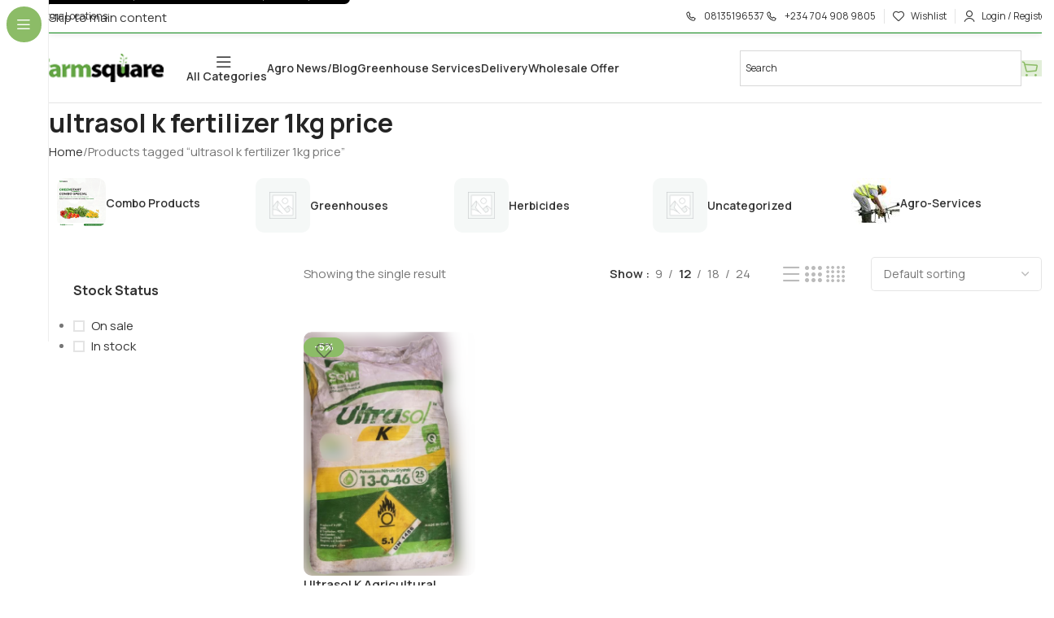

--- FILE ---
content_type: text/html; charset=UTF-8
request_url: https://farmsquare.ng/product-tag/ultrasol-k-fertilizer-1kg-price/
body_size: 34864
content:
<!DOCTYPE html>
<html lang="en-US">
<head>
	<meta charset="UTF-8">
	<link rel="profile" href="https://gmpg.org/xfn/11">
	<link rel="pingback" href="https://farmsquare.ng/xmlrpc.php">

	<script>
					(function(){
						var zccmpurl = new URL(document.location.href);
						var cmp_id =  zccmpurl.search.split('zc_rid=')[1];
						if (cmp_id != undefined) {
							document.cookie = 'zc_rid=' + cmp_id + ';max-age=10800;path=/';
						}
					})();
				</script><meta name='robots' content='index, follow, max-image-preview:large, max-snippet:-1, max-video-preview:-1' />

	<!-- This site is optimized with the Yoast SEO plugin v26.7 - https://yoast.com/wordpress/plugins/seo/ -->
	<title>ultrasol k fertilizer 1kg price Archives - Farmsquare</title>
	<link rel="canonical" href="https://farmsquare.ng/product-tag/ultrasol-k-fertilizer-1kg-price/" />
	<meta property="og:locale" content="en_US" />
	<meta property="og:type" content="article" />
	<meta property="og:title" content="ultrasol k fertilizer 1kg price Archives - Farmsquare" />
	<meta property="og:url" content="https://farmsquare.ng/product-tag/ultrasol-k-fertilizer-1kg-price/" />
	<meta property="og:site_name" content="Farmsquare" />
	<meta name="twitter:card" content="summary_large_image" />
	<meta name="twitter:site" content="@FarmsquareNg" />
	<!-- / Yoast SEO plugin. -->


<link rel='dns-prefetch' href='//fonts.googleapis.com' />
<link rel='dns-prefetch' href='//www.googletagmanager.com' />
<link rel="alternate" type="application/rss+xml" title="Farmsquare &raquo; Feed" href="https://farmsquare.ng/feed/" />
<link rel="alternate" type="application/rss+xml" title="Farmsquare &raquo; Comments Feed" href="https://farmsquare.ng/comments/feed/" />
<link rel="alternate" type="application/rss+xml" title="Farmsquare &raquo; ultrasol k fertilizer 1kg price Tag Feed" href="https://farmsquare.ng/product-tag/ultrasol-k-fertilizer-1kg-price/feed/" />
		<!-- This site uses the Google Analytics by MonsterInsights plugin v9.11.1 - Using Analytics tracking - https://www.monsterinsights.com/ -->
							<script src="//www.googletagmanager.com/gtag/js?id=G-20PML2W954"  data-cfasync="false" data-wpfc-render="false" type="text/javascript" async></script>
			<script data-cfasync="false" data-wpfc-render="false" type="text/javascript">
				var mi_version = '9.11.1';
				var mi_track_user = true;
				var mi_no_track_reason = '';
								var MonsterInsightsDefaultLocations = {"page_location":"https:\/\/farmsquare.ng\/product-tag\/ultrasol-k-fertilizer-1kg-price\/"};
								if ( typeof MonsterInsightsPrivacyGuardFilter === 'function' ) {
					var MonsterInsightsLocations = (typeof MonsterInsightsExcludeQuery === 'object') ? MonsterInsightsPrivacyGuardFilter( MonsterInsightsExcludeQuery ) : MonsterInsightsPrivacyGuardFilter( MonsterInsightsDefaultLocations );
				} else {
					var MonsterInsightsLocations = (typeof MonsterInsightsExcludeQuery === 'object') ? MonsterInsightsExcludeQuery : MonsterInsightsDefaultLocations;
				}

								var disableStrs = [
										'ga-disable-G-20PML2W954',
									];

				/* Function to detect opted out users */
				function __gtagTrackerIsOptedOut() {
					for (var index = 0; index < disableStrs.length; index++) {
						if (document.cookie.indexOf(disableStrs[index] + '=true') > -1) {
							return true;
						}
					}

					return false;
				}

				/* Disable tracking if the opt-out cookie exists. */
				if (__gtagTrackerIsOptedOut()) {
					for (var index = 0; index < disableStrs.length; index++) {
						window[disableStrs[index]] = true;
					}
				}

				/* Opt-out function */
				function __gtagTrackerOptout() {
					for (var index = 0; index < disableStrs.length; index++) {
						document.cookie = disableStrs[index] + '=true; expires=Thu, 31 Dec 2099 23:59:59 UTC; path=/';
						window[disableStrs[index]] = true;
					}
				}

				if ('undefined' === typeof gaOptout) {
					function gaOptout() {
						__gtagTrackerOptout();
					}
				}
								window.dataLayer = window.dataLayer || [];

				window.MonsterInsightsDualTracker = {
					helpers: {},
					trackers: {},
				};
				if (mi_track_user) {
					function __gtagDataLayer() {
						dataLayer.push(arguments);
					}

					function __gtagTracker(type, name, parameters) {
						if (!parameters) {
							parameters = {};
						}

						if (parameters.send_to) {
							__gtagDataLayer.apply(null, arguments);
							return;
						}

						if (type === 'event') {
														parameters.send_to = monsterinsights_frontend.v4_id;
							var hookName = name;
							if (typeof parameters['event_category'] !== 'undefined') {
								hookName = parameters['event_category'] + ':' + name;
							}

							if (typeof MonsterInsightsDualTracker.trackers[hookName] !== 'undefined') {
								MonsterInsightsDualTracker.trackers[hookName](parameters);
							} else {
								__gtagDataLayer('event', name, parameters);
							}
							
						} else {
							__gtagDataLayer.apply(null, arguments);
						}
					}

					__gtagTracker('js', new Date());
					__gtagTracker('set', {
						'developer_id.dZGIzZG': true,
											});
					if ( MonsterInsightsLocations.page_location ) {
						__gtagTracker('set', MonsterInsightsLocations);
					}
										__gtagTracker('config', 'G-20PML2W954', {"forceSSL":"true","link_attribution":"true"} );
										window.gtag = __gtagTracker;										(function () {
						/* https://developers.google.com/analytics/devguides/collection/analyticsjs/ */
						/* ga and __gaTracker compatibility shim. */
						var noopfn = function () {
							return null;
						};
						var newtracker = function () {
							return new Tracker();
						};
						var Tracker = function () {
							return null;
						};
						var p = Tracker.prototype;
						p.get = noopfn;
						p.set = noopfn;
						p.send = function () {
							var args = Array.prototype.slice.call(arguments);
							args.unshift('send');
							__gaTracker.apply(null, args);
						};
						var __gaTracker = function () {
							var len = arguments.length;
							if (len === 0) {
								return;
							}
							var f = arguments[len - 1];
							if (typeof f !== 'object' || f === null || typeof f.hitCallback !== 'function') {
								if ('send' === arguments[0]) {
									var hitConverted, hitObject = false, action;
									if ('event' === arguments[1]) {
										if ('undefined' !== typeof arguments[3]) {
											hitObject = {
												'eventAction': arguments[3],
												'eventCategory': arguments[2],
												'eventLabel': arguments[4],
												'value': arguments[5] ? arguments[5] : 1,
											}
										}
									}
									if ('pageview' === arguments[1]) {
										if ('undefined' !== typeof arguments[2]) {
											hitObject = {
												'eventAction': 'page_view',
												'page_path': arguments[2],
											}
										}
									}
									if (typeof arguments[2] === 'object') {
										hitObject = arguments[2];
									}
									if (typeof arguments[5] === 'object') {
										Object.assign(hitObject, arguments[5]);
									}
									if ('undefined' !== typeof arguments[1].hitType) {
										hitObject = arguments[1];
										if ('pageview' === hitObject.hitType) {
											hitObject.eventAction = 'page_view';
										}
									}
									if (hitObject) {
										action = 'timing' === arguments[1].hitType ? 'timing_complete' : hitObject.eventAction;
										hitConverted = mapArgs(hitObject);
										__gtagTracker('event', action, hitConverted);
									}
								}
								return;
							}

							function mapArgs(args) {
								var arg, hit = {};
								var gaMap = {
									'eventCategory': 'event_category',
									'eventAction': 'event_action',
									'eventLabel': 'event_label',
									'eventValue': 'event_value',
									'nonInteraction': 'non_interaction',
									'timingCategory': 'event_category',
									'timingVar': 'name',
									'timingValue': 'value',
									'timingLabel': 'event_label',
									'page': 'page_path',
									'location': 'page_location',
									'title': 'page_title',
									'referrer' : 'page_referrer',
								};
								for (arg in args) {
																		if (!(!args.hasOwnProperty(arg) || !gaMap.hasOwnProperty(arg))) {
										hit[gaMap[arg]] = args[arg];
									} else {
										hit[arg] = args[arg];
									}
								}
								return hit;
							}

							try {
								f.hitCallback();
							} catch (ex) {
							}
						};
						__gaTracker.create = newtracker;
						__gaTracker.getByName = newtracker;
						__gaTracker.getAll = function () {
							return [];
						};
						__gaTracker.remove = noopfn;
						__gaTracker.loaded = true;
						window['__gaTracker'] = __gaTracker;
					})();
									} else {
										console.log("");
					(function () {
						function __gtagTracker() {
							return null;
						}

						window['__gtagTracker'] = __gtagTracker;
						window['gtag'] = __gtagTracker;
					})();
									}
			</script>
							<!-- / Google Analytics by MonsterInsights -->
		<style id='wp-img-auto-sizes-contain-inline-css' type='text/css'>
img:is([sizes=auto i],[sizes^="auto," i]){contain-intrinsic-size:3000px 1500px}
/*# sourceURL=wp-img-auto-sizes-contain-inline-css */
</style>
<style id='wp-block-library-inline-css' type='text/css'>
:root{--wp-block-synced-color:#7a00df;--wp-block-synced-color--rgb:122,0,223;--wp-bound-block-color:var(--wp-block-synced-color);--wp-editor-canvas-background:#ddd;--wp-admin-theme-color:#007cba;--wp-admin-theme-color--rgb:0,124,186;--wp-admin-theme-color-darker-10:#006ba1;--wp-admin-theme-color-darker-10--rgb:0,107,160.5;--wp-admin-theme-color-darker-20:#005a87;--wp-admin-theme-color-darker-20--rgb:0,90,135;--wp-admin-border-width-focus:2px}@media (min-resolution:192dpi){:root{--wp-admin-border-width-focus:1.5px}}.wp-element-button{cursor:pointer}:root .has-very-light-gray-background-color{background-color:#eee}:root .has-very-dark-gray-background-color{background-color:#313131}:root .has-very-light-gray-color{color:#eee}:root .has-very-dark-gray-color{color:#313131}:root .has-vivid-green-cyan-to-vivid-cyan-blue-gradient-background{background:linear-gradient(135deg,#00d084,#0693e3)}:root .has-purple-crush-gradient-background{background:linear-gradient(135deg,#34e2e4,#4721fb 50%,#ab1dfe)}:root .has-hazy-dawn-gradient-background{background:linear-gradient(135deg,#faaca8,#dad0ec)}:root .has-subdued-olive-gradient-background{background:linear-gradient(135deg,#fafae1,#67a671)}:root .has-atomic-cream-gradient-background{background:linear-gradient(135deg,#fdd79a,#004a59)}:root .has-nightshade-gradient-background{background:linear-gradient(135deg,#330968,#31cdcf)}:root .has-midnight-gradient-background{background:linear-gradient(135deg,#020381,#2874fc)}:root{--wp--preset--font-size--normal:16px;--wp--preset--font-size--huge:42px}.has-regular-font-size{font-size:1em}.has-larger-font-size{font-size:2.625em}.has-normal-font-size{font-size:var(--wp--preset--font-size--normal)}.has-huge-font-size{font-size:var(--wp--preset--font-size--huge)}.has-text-align-center{text-align:center}.has-text-align-left{text-align:left}.has-text-align-right{text-align:right}.has-fit-text{white-space:nowrap!important}#end-resizable-editor-section{display:none}.aligncenter{clear:both}.items-justified-left{justify-content:flex-start}.items-justified-center{justify-content:center}.items-justified-right{justify-content:flex-end}.items-justified-space-between{justify-content:space-between}.screen-reader-text{border:0;clip-path:inset(50%);height:1px;margin:-1px;overflow:hidden;padding:0;position:absolute;width:1px;word-wrap:normal!important}.screen-reader-text:focus{background-color:#ddd;clip-path:none;color:#444;display:block;font-size:1em;height:auto;left:5px;line-height:normal;padding:15px 23px 14px;text-decoration:none;top:5px;width:auto;z-index:100000}html :where(.has-border-color){border-style:solid}html :where([style*=border-top-color]){border-top-style:solid}html :where([style*=border-right-color]){border-right-style:solid}html :where([style*=border-bottom-color]){border-bottom-style:solid}html :where([style*=border-left-color]){border-left-style:solid}html :where([style*=border-width]){border-style:solid}html :where([style*=border-top-width]){border-top-style:solid}html :where([style*=border-right-width]){border-right-style:solid}html :where([style*=border-bottom-width]){border-bottom-style:solid}html :where([style*=border-left-width]){border-left-style:solid}html :where(img[class*=wp-image-]){height:auto;max-width:100%}:where(figure){margin:0 0 1em}html :where(.is-position-sticky){--wp-admin--admin-bar--position-offset:var(--wp-admin--admin-bar--height,0px)}@media screen and (max-width:600px){html :where(.is-position-sticky){--wp-admin--admin-bar--position-offset:0px}}
/*# sourceURL=/wp-includes/css/dist/block-library/common.min.css */
</style>
<link rel='stylesheet' id='saswp-style-css' href='https://farmsquare.ng/wp-content/plugins/schema-and-structured-data-for-wp/admin_section/css/saswp-style.min.css?ver=1.54' type='text/css' media='all' />
<style id='woocommerce-inline-inline-css' type='text/css'>
.woocommerce form .form-row .required { visibility: visible; }
/*# sourceURL=woocommerce-inline-inline-css */
</style>
<link rel='stylesheet' id='aws-style-css' href='https://farmsquare.ng/wp-content/plugins/advanced-woo-search/assets/css/common.min.css?ver=3.51' type='text/css' media='all' />
<link rel='stylesheet' id='wd-widget-price-filter-css' href='https://farmsquare.ng/wp-content/themes/woodmart/css/parts/woo-widget-price-filter.min.css?ver=8.3.5' type='text/css' media='all' />
<link rel='stylesheet' id='wd-widget-woo-other-css' href='https://farmsquare.ng/wp-content/themes/woodmart/css/parts/woo-widget-other.min.css?ver=8.3.5' type='text/css' media='all' />
<link rel='stylesheet' id='js_composer_front-css' href='https://farmsquare.ng/wp-content/plugins/js_composer/assets/css/js_composer.min.css?ver=8.7.2' type='text/css' media='all' />
<link rel='stylesheet' id='wd-style-base-css' href='https://farmsquare.ng/wp-content/themes/woodmart/css/parts/base.min.css?ver=8.3.5' type='text/css' media='all' />
<link rel='stylesheet' id='wd-helpers-wpb-elem-css' href='https://farmsquare.ng/wp-content/themes/woodmart/css/parts/helpers-wpb-elem.min.css?ver=8.3.5' type='text/css' media='all' />
<link rel='stylesheet' id='wd-wpbakery-base-css' href='https://farmsquare.ng/wp-content/themes/woodmart/css/parts/int-wpb-base.min.css?ver=8.3.5' type='text/css' media='all' />
<link rel='stylesheet' id='wd-wpbakery-base-deprecated-css' href='https://farmsquare.ng/wp-content/themes/woodmart/css/parts/int-wpb-base-deprecated.min.css?ver=8.3.5' type='text/css' media='all' />
<link rel='stylesheet' id='wd-int-wordfence-css' href='https://farmsquare.ng/wp-content/themes/woodmart/css/parts/int-wordfence.min.css?ver=8.3.5' type='text/css' media='all' />
<link rel='stylesheet' id='wd-woocommerce-base-css' href='https://farmsquare.ng/wp-content/themes/woodmart/css/parts/woocommerce-base.min.css?ver=8.3.5' type='text/css' media='all' />
<link rel='stylesheet' id='wd-mod-star-rating-css' href='https://farmsquare.ng/wp-content/themes/woodmart/css/parts/mod-star-rating.min.css?ver=8.3.5' type='text/css' media='all' />
<link rel='stylesheet' id='wd-woocommerce-block-notices-css' href='https://farmsquare.ng/wp-content/themes/woodmart/css/parts/woo-mod-block-notices.min.css?ver=8.3.5' type='text/css' media='all' />
<link rel='stylesheet' id='wd-woo-opt-free-progress-bar-css' href='https://farmsquare.ng/wp-content/themes/woodmart/css/parts/woo-opt-free-progress-bar.min.css?ver=8.3.5' type='text/css' media='all' />
<link rel='stylesheet' id='wd-woo-mod-progress-bar-css' href='https://farmsquare.ng/wp-content/themes/woodmart/css/parts/woo-mod-progress-bar.min.css?ver=8.3.5' type='text/css' media='all' />
<link rel='stylesheet' id='wd-widget-active-filters-css' href='https://farmsquare.ng/wp-content/themes/woodmart/css/parts/woo-widget-active-filters.min.css?ver=8.3.5' type='text/css' media='all' />
<link rel='stylesheet' id='wd-woo-shop-builder-css' href='https://farmsquare.ng/wp-content/themes/woodmart/css/parts/woo-shop-builder.min.css?ver=8.3.5' type='text/css' media='all' />
<link rel='stylesheet' id='wd-wp-blocks-css' href='https://farmsquare.ng/wp-content/themes/woodmart/css/parts/wp-blocks.min.css?ver=8.3.5' type='text/css' media='all' />
<link rel='stylesheet' id='child-style-css' href='https://farmsquare.ng/wp-content/themes/woodmart-child/style.css?ver=8.3.5' type='text/css' media='all' />
<link rel='stylesheet' id='wd-mod-nav-vertical-css' href='https://farmsquare.ng/wp-content/themes/woodmart/css/parts/mod-nav-vertical.min.css?ver=8.3.5' type='text/css' media='all' />
<link rel='stylesheet' id='wd-sticky-nav-css' href='https://farmsquare.ng/wp-content/themes/woodmart/css/parts/opt-sticky-nav.min.css?ver=8.3.5' type='text/css' media='all' />
<link rel='stylesheet' id='wd-header-base-css' href='https://farmsquare.ng/wp-content/themes/woodmart/css/parts/header-base.min.css?ver=8.3.5' type='text/css' media='all' />
<link rel='stylesheet' id='wd-mod-tools-css' href='https://farmsquare.ng/wp-content/themes/woodmart/css/parts/mod-tools.min.css?ver=8.3.5' type='text/css' media='all' />
<link rel='stylesheet' id='wd-mod-nav-menu-label-css' href='https://farmsquare.ng/wp-content/themes/woodmart/css/parts/mod-nav-menu-label.min.css?ver=8.3.5' type='text/css' media='all' />
<link rel='stylesheet' id='wd-header-elements-base-css' href='https://farmsquare.ng/wp-content/themes/woodmart/css/parts/header-el-base.min.css?ver=8.3.5' type='text/css' media='all' />
<link rel='stylesheet' id='wd-woo-mod-login-form-css' href='https://farmsquare.ng/wp-content/themes/woodmart/css/parts/woo-mod-login-form.min.css?ver=8.3.5' type='text/css' media='all' />
<link rel='stylesheet' id='wd-header-my-account-css' href='https://farmsquare.ng/wp-content/themes/woodmart/css/parts/header-el-my-account.min.css?ver=8.3.5' type='text/css' media='all' />
<link rel='stylesheet' id='wd-header-search-css' href='https://farmsquare.ng/wp-content/themes/woodmart/css/parts/header-el-search.min.css?ver=8.3.5' type='text/css' media='all' />
<link rel='stylesheet' id='wd-header-search-form-css' href='https://farmsquare.ng/wp-content/themes/woodmart/css/parts/header-el-search-form.min.css?ver=8.3.5' type='text/css' media='all' />
<link rel='stylesheet' id='wd-wd-search-form-css' href='https://farmsquare.ng/wp-content/themes/woodmart/css/parts/wd-search-form.min.css?ver=8.3.5' type='text/css' media='all' />
<link rel='stylesheet' id='wd-wd-search-dropdown-css' href='https://farmsquare.ng/wp-content/themes/woodmart/css/parts/wd-search-dropdown.min.css?ver=8.3.5' type='text/css' media='all' />
<link rel='stylesheet' id='wd-header-cart-side-css' href='https://farmsquare.ng/wp-content/themes/woodmart/css/parts/header-el-cart-side.min.css?ver=8.3.5' type='text/css' media='all' />
<link rel='stylesheet' id='wd-woo-mod-quantity-css' href='https://farmsquare.ng/wp-content/themes/woodmart/css/parts/woo-mod-quantity.min.css?ver=8.3.5' type='text/css' media='all' />
<link rel='stylesheet' id='wd-header-cart-css' href='https://farmsquare.ng/wp-content/themes/woodmart/css/parts/header-el-cart.min.css?ver=8.3.5' type='text/css' media='all' />
<link rel='stylesheet' id='wd-widget-shopping-cart-css' href='https://farmsquare.ng/wp-content/themes/woodmart/css/parts/woo-widget-shopping-cart.min.css?ver=8.3.5' type='text/css' media='all' />
<link rel='stylesheet' id='wd-widget-product-list-css' href='https://farmsquare.ng/wp-content/themes/woodmart/css/parts/woo-widget-product-list.min.css?ver=8.3.5' type='text/css' media='all' />
<link rel='stylesheet' id='wd-header-mobile-nav-drilldown-css' href='https://farmsquare.ng/wp-content/themes/woodmart/css/parts/header-el-mobile-nav-drilldown.min.css?ver=8.3.5' type='text/css' media='all' />
<link rel='stylesheet' id='wd-header-mobile-nav-drilldown-slide-css' href='https://farmsquare.ng/wp-content/themes/woodmart/css/parts/header-el-mobile-nav-drilldown-slide.min.css?ver=8.3.5' type='text/css' media='all' />
<link rel='stylesheet' id='wd-wd-search-results-css' href='https://farmsquare.ng/wp-content/themes/woodmart/css/parts/wd-search-results.min.css?ver=8.3.5' type='text/css' media='all' />
<link rel='stylesheet' id='wd-woo-el-breadcrumbs-builder-css' href='https://farmsquare.ng/wp-content/themes/woodmart/css/parts/woo-el-breadcrumbs-builder.min.css?ver=8.3.5' type='text/css' media='all' />
<link rel='stylesheet' id='wd-categories-loop-side-css' href='https://farmsquare.ng/wp-content/themes/woodmart/css/parts/woo-categories-loop-side.min.css?ver=8.3.5' type='text/css' media='all' />
<link rel='stylesheet' id='wd-woo-categories-loop-css' href='https://farmsquare.ng/wp-content/themes/woodmart/css/parts/woo-categories-loop.min.css?ver=8.3.5' type='text/css' media='all' />
<link rel='stylesheet' id='wd-woo-opt-products-bg-css' href='https://farmsquare.ng/wp-content/themes/woodmart/css/parts/woo-opt-products-bg.min.css?ver=8.3.5' type='text/css' media='all' />
<link rel='stylesheet' id='wd-swiper-css' href='https://farmsquare.ng/wp-content/themes/woodmart/css/parts/lib-swiper.min.css?ver=8.3.5' type='text/css' media='all' />
<link rel='stylesheet' id='wd-swiper-arrows-css' href='https://farmsquare.ng/wp-content/themes/woodmart/css/parts/lib-swiper-arrows.min.css?ver=8.3.5' type='text/css' media='all' />
<link rel='stylesheet' id='wd-swiper-scrollbar-css' href='https://farmsquare.ng/wp-content/themes/woodmart/css/parts/lib-swiper-scrollbar.min.css?ver=8.3.5' type='text/css' media='all' />
<link rel='stylesheet' id='wd-int-wpb-opt-off-canvas-column-css' href='https://farmsquare.ng/wp-content/themes/woodmart/css/parts/int-wpb-opt-off-canvas-column.min.css?ver=8.3.5' type='text/css' media='all' />
<link rel='stylesheet' id='wd-widget-slider-price-filter-css' href='https://farmsquare.ng/wp-content/themes/woodmart/css/parts/woo-widget-slider-price-filter.min.css?ver=8.3.5' type='text/css' media='all' />
<link rel='stylesheet' id='wd-widget-wd-layered-nav-css' href='https://farmsquare.ng/wp-content/themes/woodmart/css/parts/woo-widget-wd-layered-nav.min.css?ver=8.3.5' type='text/css' media='all' />
<link rel='stylesheet' id='wd-woo-mod-swatches-base-css' href='https://farmsquare.ng/wp-content/themes/woodmart/css/parts/woo-mod-swatches-base.min.css?ver=8.3.5' type='text/css' media='all' />
<link rel='stylesheet' id='wd-woo-mod-swatches-filter-css' href='https://farmsquare.ng/wp-content/themes/woodmart/css/parts/woo-mod-swatches-filter.min.css?ver=8.3.5' type='text/css' media='all' />
<link rel='stylesheet' id='wd-widget-layered-nav-stock-status-css' href='https://farmsquare.ng/wp-content/themes/woodmart/css/parts/woo-widget-layered-nav-stock-status.min.css?ver=8.3.5' type='text/css' media='all' />
<link rel='stylesheet' id='wd-filter-search-css' href='https://farmsquare.ng/wp-content/themes/woodmart/css/parts/mod-filter-search.min.css?ver=8.3.5' type='text/css' media='all' />
<link rel='stylesheet' id='wd-woo-mod-swatches-style-1-css' href='https://farmsquare.ng/wp-content/themes/woodmart/css/parts/woo-mod-swatches-style-1.min.css?ver=8.3.5' type='text/css' media='all' />
<link rel='stylesheet' id='wd-woo-mod-widget-checkboxes-css' href='https://farmsquare.ng/wp-content/themes/woodmart/css/parts/woo-mod-widget-checkboxes.min.css?ver=8.3.5' type='text/css' media='all' />
<link rel='stylesheet' id='wd-off-canvas-sidebar-css' href='https://farmsquare.ng/wp-content/themes/woodmart/css/parts/opt-off-canvas-sidebar.min.css?ver=8.3.5' type='text/css' media='all' />
<link rel='stylesheet' id='wd-el-off-canvas-column-btn-css' href='https://farmsquare.ng/wp-content/themes/woodmart/css/parts/el-off-canvas-column-btn.min.css?ver=8.3.5' type='text/css' media='all' />
<link rel='stylesheet' id='wd-woo-shop-el-products-per-page-css' href='https://farmsquare.ng/wp-content/themes/woodmart/css/parts/woo-shop-el-products-per-page.min.css?ver=8.3.5' type='text/css' media='all' />
<link rel='stylesheet' id='wd-woo-shop-el-products-view-css' href='https://farmsquare.ng/wp-content/themes/woodmart/css/parts/woo-shop-el-products-view.min.css?ver=8.3.5' type='text/css' media='all' />
<link rel='stylesheet' id='wd-woo-shop-el-order-by-css' href='https://farmsquare.ng/wp-content/themes/woodmart/css/parts/woo-shop-el-order-by.min.css?ver=8.3.5' type='text/css' media='all' />
<link rel='stylesheet' id='wd-sticky-loader-css' href='https://farmsquare.ng/wp-content/themes/woodmart/css/parts/mod-sticky-loader.min.css?ver=8.3.5' type='text/css' media='all' />
<link rel='stylesheet' id='wd-woo-opt-title-limit-css' href='https://farmsquare.ng/wp-content/themes/woodmart/css/parts/woo-opt-title-limit.min.css?ver=8.3.5' type='text/css' media='all' />
<link rel='stylesheet' id='wd-product-loop-css' href='https://farmsquare.ng/wp-content/themes/woodmart/css/parts/woo-product-loop.min.css?ver=8.3.5' type='text/css' media='all' />
<link rel='stylesheet' id='wd-product-loop-buttons-on-hover-css' href='https://farmsquare.ng/wp-content/themes/woodmart/css/parts/woo-product-loop-buttons-on-hover.min.css?ver=8.3.5' type='text/css' media='all' />
<link rel='stylesheet' id='wd-woo-mod-add-btn-replace-css' href='https://farmsquare.ng/wp-content/themes/woodmart/css/parts/woo-mod-add-btn-replace.min.css?ver=8.3.5' type='text/css' media='all' />
<link rel='stylesheet' id='wd-woo-mod-quantity-overlap-css' href='https://farmsquare.ng/wp-content/themes/woodmart/css/parts/woo-mod-quantity-overlap.min.css?ver=8.3.5' type='text/css' media='all' />
<link rel='stylesheet' id='wd-woo-mod-product-labels-css' href='https://farmsquare.ng/wp-content/themes/woodmart/css/parts/woo-mod-product-labels.min.css?ver=8.3.5' type='text/css' media='all' />
<link rel='stylesheet' id='wd-widget-collapse-css' href='https://farmsquare.ng/wp-content/themes/woodmart/css/parts/opt-widget-collapse.min.css?ver=8.3.5' type='text/css' media='all' />
<link rel='stylesheet' id='wd-footer-base-css' href='https://farmsquare.ng/wp-content/themes/woodmart/css/parts/footer-base.min.css?ver=8.3.5' type='text/css' media='all' />
<link rel='stylesheet' id='wd-text-block-css' href='https://farmsquare.ng/wp-content/themes/woodmart/css/parts/el-text-block.min.css?ver=8.3.5' type='text/css' media='all' />
<link rel='stylesheet' id='wd-el-toggle-css' href='https://farmsquare.ng/wp-content/themes/woodmart/css/parts/wpb-el-toggle.min.css?ver=8.3.5' type='text/css' media='all' />
<link rel='stylesheet' id='wd-list-css' href='https://farmsquare.ng/wp-content/themes/woodmart/css/parts/el-list.min.css?ver=8.3.5' type='text/css' media='all' />
<link rel='stylesheet' id='wd-el-list-css' href='https://farmsquare.ng/wp-content/themes/woodmart/css/parts/el-list-wpb-elem.min.css?ver=8.3.5' type='text/css' media='all' />
<link rel='stylesheet' id='wd-social-icons-css' href='https://farmsquare.ng/wp-content/themes/woodmart/css/parts/el-social-icons.min.css?ver=8.3.5' type='text/css' media='all' />
<link rel='stylesheet' id='wd-social-icons-styles-css' href='https://farmsquare.ng/wp-content/themes/woodmart/css/parts/el-social-styles.min.css?ver=8.3.5' type='text/css' media='all' />
<link rel='stylesheet' id='wd-section-title-css' href='https://farmsquare.ng/wp-content/themes/woodmart/css/parts/el-section-title.min.css?ver=8.3.5' type='text/css' media='all' />
<link rel='stylesheet' id='wd-mod-highlighted-text-css' href='https://farmsquare.ng/wp-content/themes/woodmart/css/parts/mod-highlighted-text.min.css?ver=8.3.5' type='text/css' media='all' />
<link rel='stylesheet' id='wd-el-menu-css' href='https://farmsquare.ng/wp-content/themes/woodmart/css/parts/el-menu.min.css?ver=8.3.5' type='text/css' media='all' />
<link rel='stylesheet' id='wd-el-menu-wpb-elem-css' href='https://farmsquare.ng/wp-content/themes/woodmart/css/parts/el-menu-wpb-elem.min.css?ver=8.3.5' type='text/css' media='all' />
<link rel='stylesheet' id='wd-scroll-top-css' href='https://farmsquare.ng/wp-content/themes/woodmart/css/parts/opt-scrolltotop.min.css?ver=8.3.5' type='text/css' media='all' />
<link rel='stylesheet' id='wd-woo-prod-loop-small-css' href='https://farmsquare.ng/wp-content/themes/woodmart/css/parts/woo-prod-loop-small.min.css?ver=8.3.5' type='text/css' media='all' />
<link rel='stylesheet' id='wd-header-search-fullscreen-css' href='https://farmsquare.ng/wp-content/themes/woodmart/css/parts/header-el-search-fullscreen-general.min.css?ver=8.3.5' type='text/css' media='all' />
<link rel='stylesheet' id='wd-header-search-fullscreen-2-css' href='https://farmsquare.ng/wp-content/themes/woodmart/css/parts/header-el-search-fullscreen-2.min.css?ver=8.3.5' type='text/css' media='all' />
<link rel='stylesheet' id='wd-wd-search-cat-css' href='https://farmsquare.ng/wp-content/themes/woodmart/css/parts/wd-search-cat.min.css?ver=8.3.5' type='text/css' media='all' />
<link rel='stylesheet' id='wd-header-my-account-sidebar-css' href='https://farmsquare.ng/wp-content/themes/woodmart/css/parts/header-el-my-account-sidebar.min.css?ver=8.3.5' type='text/css' media='all' />
<link rel='stylesheet' id='wd-bottom-toolbar-css' href='https://farmsquare.ng/wp-content/themes/woodmart/css/parts/opt-bottom-toolbar.min.css?ver=8.3.5' type='text/css' media='all' />
<link rel='stylesheet' id='wd-mod-sticky-sidebar-opener-css' href='https://farmsquare.ng/wp-content/themes/woodmart/css/parts/mod-sticky-sidebar-opener.min.css?ver=8.3.5' type='text/css' media='all' />
<link rel='stylesheet' id='xts-google-fonts-css' href='https://fonts.googleapis.com/css?family=Manrope%3A400%2C600%2C700%7CLato%3A400%2C700&#038;ver=8.3.5' type='text/css' media='all' />
<script type="text/javascript" src="https://farmsquare.ng/wp-content/plugins/google-analytics-for-wordpress/assets/js/frontend-gtag.min.js?ver=9.11.1" id="monsterinsights-frontend-script-js" async="async" data-wp-strategy="async"></script>
<script data-cfasync="false" data-wpfc-render="false" type="text/javascript" id='monsterinsights-frontend-script-js-extra'>/* <![CDATA[ */
var monsterinsights_frontend = {"js_events_tracking":"true","download_extensions":"doc,pdf,ppt,zip,xls,docx,pptx,xlsx","inbound_paths":"[{\"path\":\"\\\/go\\\/\",\"label\":\"affiliate\"},{\"path\":\"\\\/recommend\\\/\",\"label\":\"affiliate\"}]","home_url":"https:\/\/farmsquare.ng","hash_tracking":"false","v4_id":"G-20PML2W954"};/* ]]> */
</script>
<script type="text/javascript" src="https://farmsquare.ng/wp-includes/js/jquery/jquery.min.js?ver=3.7.1" id="jquery-core-js"></script>
<script type="text/javascript" src="https://farmsquare.ng/wp-includes/js/jquery/jquery-migrate.min.js?ver=3.4.1" id="jquery-migrate-js"></script>
<script type="text/javascript" src="https://farmsquare.ng/wp-content/plugins/woocommerce/assets/js/jquery-blockui/jquery.blockUI.min.js?ver=2.7.0-wc.10.4.3" id="wc-jquery-blockui-js" data-wp-strategy="defer"></script>
<script type="text/javascript" id="wc-add-to-cart-js-extra">
/* <![CDATA[ */
var wc_add_to_cart_params = {"ajax_url":"/wp-admin/admin-ajax.php","wc_ajax_url":"/?wc-ajax=%%endpoint%%","i18n_view_cart":"View cart","cart_url":"https://farmsquare.ng/cart/","is_cart":"","cart_redirect_after_add":"yes"};
//# sourceURL=wc-add-to-cart-js-extra
/* ]]> */
</script>
<script type="text/javascript" src="https://farmsquare.ng/wp-content/plugins/woocommerce/assets/js/frontend/add-to-cart.min.js?ver=10.4.3" id="wc-add-to-cart-js" data-wp-strategy="defer"></script>
<script type="text/javascript" src="https://farmsquare.ng/wp-content/plugins/woocommerce/assets/js/js-cookie/js.cookie.min.js?ver=2.1.4-wc.10.4.3" id="wc-js-cookie-js" defer="defer" data-wp-strategy="defer"></script>
<script type="text/javascript" id="woocommerce-js-extra">
/* <![CDATA[ */
var woocommerce_params = {"ajax_url":"/wp-admin/admin-ajax.php","wc_ajax_url":"/?wc-ajax=%%endpoint%%","i18n_password_show":"Show password","i18n_password_hide":"Hide password"};
//# sourceURL=woocommerce-js-extra
/* ]]> */
</script>
<script type="text/javascript" src="https://farmsquare.ng/wp-content/plugins/woocommerce/assets/js/frontend/woocommerce.min.js?ver=10.4.3" id="woocommerce-js" defer="defer" data-wp-strategy="defer"></script>
<script type="text/javascript" src="https://farmsquare.ng/wp-content/plugins/js_composer/assets/js/vendors/woocommerce-add-to-cart.js?ver=8.7.2" id="vc_woocommerce-add-to-cart-js-js"></script>
<script type="text/javascript" src="https://farmsquare.ng/wp-content/themes/woodmart/js/scripts/global/scrollBar.min.js?ver=8.3.5" id="wd-scrollbar-js"></script>
<script></script><link rel="https://api.w.org/" href="https://farmsquare.ng/wp-json/" /><link rel="alternate" title="JSON" type="application/json" href="https://farmsquare.ng/wp-json/wp/v2/product_tag/889" /><link rel="EditURI" type="application/rsd+xml" title="RSD" href="https://farmsquare.ng/xmlrpc.php?rsd" />
<meta name="generator" content="WordPress 6.9" />
<meta name="generator" content="WooCommerce 10.4.3" />
<meta name="generator" content="Redux 4.5.10" /><meta name="generator" content="Site Kit by Google 1.168.0" /><meta name="theme-color" content="rgb(250,248,245)">					<meta name="viewport" content="width=device-width, initial-scale=1.0, maximum-scale=1.0, user-scalable=no">
										<noscript><style>.woocommerce-product-gallery{ opacity: 1 !important; }</style></noscript>
	<style type="text/css">.recentcomments a{display:inline !important;padding:0 !important;margin:0 !important;}</style>
            <style>

                .woodmart-search-full-screen .aws-container .aws-search-form,
                .wd-search-full-screen .aws-container .aws-search-form {
                    padding-top: 0;
                    padding-right: 0;
                    padding-bottom: 0;
                    padding-left: 0;
                    height: 110px;
                    border: none;
                    background-color: transparent;
                    box-shadow: none;
                }

                .woodmart-search-full-screen .aws-container .aws-search-field,
                .wd-search-full-screen .aws-container .aws-search-field {
                    color: #333;
                    text-align: center;
                    font-weight: 600;
                    font-size: 48px;
                }

                .woodmart-search-full-screen .aws-container .aws-search-form .aws-form-btn,
                .wd-search-full-screen .aws-container .aws-search-form .aws-form-btn,
                .woodmart-search-full-screen .aws-container .aws-search-form.aws-show-clear.aws-form-active .aws-search-clear,
                .wd-search-full-screen .aws-container .aws-search-form.aws-show-clear.aws-form-active .aws-search-clear {
                    display: none !important;
                }

                .wd-search-full-screen-2.wd-fill.wd-opened {
                    display: block;
                    top: 30px;
                }

            </style>

        
            <script>

                window.addEventListener('load', function() {
                    var forms = document.querySelectorAll(".woodmart-search-form form, form.woodmart-ajax-search");

                    var awsFormHtml = "<div class=\"aws-container aws-js-seamless\" data-url=\"\/?wc-ajax=aws_action\" data-siteurl=\"https:\/\/farmsquare.ng\" data-lang=\"\" data-show-loader=\"true\" data-show-more=\"true\" data-show-page=\"true\" data-ajax-search=\"true\" data-show-clear=\"true\" data-mobile-screen=\"false\" data-use-analytics=\"false\" data-min-chars=\"1\" data-buttons-order=\"1\" data-timeout=\"300\" data-is-mobile=\"false\" data-page-id=\"889\" data-tax=\"product_tag\" ><form class=\"aws-search-form\" action=\"https:\/\/farmsquare.ng\/\" method=\"get\" role=\"search\" ><div class=\"aws-wrapper\"><label class=\"aws-search-label\" for=\"696e656c5bd3f\">Search<\/label><input type=\"search\" name=\"s\" id=\"696e656c5bd3f\" value=\"\" class=\"aws-search-field\" placeholder=\"Search\" autocomplete=\"off\" \/><input type=\"hidden\" name=\"post_type\" value=\"product\"><input type=\"hidden\" name=\"type_aws\" value=\"true\"><div class=\"aws-search-clear\"><span>\u00d7<\/span><\/div><div class=\"aws-loader\"><\/div><\/div><\/form><\/div>";

                    if ( forms ) {

                        for ( var i = 0; i < forms.length; i++ ) {
                            if ( forms[i].parentNode.outerHTML.indexOf('aws-container') === -1 ) {
                                forms[i].outerHTML = awsFormHtml;
                            }
                        }

                        window.setTimeout(function(){
                            jQuery('.aws-js-seamless').each( function() {
                                try {
                                    jQuery(this).aws_search();
                                } catch (error) {
                                    window.setTimeout(function(){
                                        try {
                                            jQuery(this).aws_search();
                                        } catch (error) {}
                                    }, 2000);
                                }
                            });
                        }, 1000);

                    }
                }, false);
            </script>

        
<!-- Schema & Structured Data For WP v1.54 - -->
<script type="application/ld+json" class="saswp-schema-markup-output">
[{"@context":"https:\/\/schema.org\/","@type":"CollectionPage","@id":"https:\/\/farmsquare.ng\/product-tag\/ultrasol-k-fertilizer-1kg-price\/#CollectionPage","headline":"ultrasol k fertilizer 1kg price","description":"","url":"https:\/\/farmsquare.ng\/product-tag\/ultrasol-k-fertilizer-1kg-price\/","hasPart":[{"@type":"Article","headline":"Ultrasol K Agricultural Fertilizer -1kg","url":"https:\/\/farmsquare.ng\/product\/ultrasol-k-agricultural-fertilizer-1kg\/","datePublished":"2021-02-10T13:46:32+00:00","dateModified":"2023-10-30T18:28:58+00:00","mainEntityOfPage":"https:\/\/farmsquare.ng\/product\/ultrasol-k-agricultural-fertilizer-1kg\/","author":{"@type":"Person","name":"Farmsquare store","url":"https:\/\/farmsquare.ng\/author\/farmsquare-store\/","sameAs":[],"image":{"@type":"ImageObject","url":"https:\/\/secure.gravatar.com\/avatar\/81187986fb53d9b14d363d572aa4f3ffee83bba546e52f2ce08116c361c9fe53?s=96&d=mm&r=g","height":96,"width":96}},"publisher":{"@type":"Organization","name":"Farmsquare Nigeria","url":"https:\/\/farmsquare.ng","logo":{"@type":"ImageObject","url":"https:\/\/newstaging.farmsquare.ng\/wp\/wp\/wp-content\/uploads\/2021\/01\/cropped-farmsquare-logo-1.png","width":512,"height":512}},"image":[{"@type":"ImageObject","@id":"https:\/\/farmsquare.ng\/product\/ultrasol-k-agricultural-fertilizer-1kg\/#primaryimage","url":"https:\/\/farmsquare.ng\/wp-content\/uploads\/2021\/02\/ultrasol-removebg-preview-1-1.png","width":"223","height":"316","caption":"Ultrasol K Agricultural Fertilizer -1kg"}]}]},

{"@context":"https:\/\/schema.org\/","@type":"BreadcrumbList","@id":"https:\/\/farmsquare.ng\/product-tag\/ultrasol-k-fertilizer-1kg-price\/#breadcrumb","itemListElement":[{"@type":"ListItem","position":1,"item":{"@id":"https:\/\/farmsquare.ng","name":"Farmsquare"}},{"@type":"ListItem","position":2,"item":{"@id":"https:\/\/farmsquare.ng\/shop\/","name":"Products"}},{"@type":"ListItem","position":3,"item":{"@id":"https:\/\/farmsquare.ng\/product-tag\/ultrasol-k-fertilizer-1kg-price\/","name":"ultrasol k fertilizer 1kg price"}}]}]
</script>

<meta name="generator" content="Powered by WPBakery Page Builder - drag and drop page builder for WordPress."/>
<link rel="icon" href="https://farmsquare.ng/wp-content/uploads/2021/01/cropped-farmsquare-logo-1-1-32x32.png" sizes="32x32" />
<link rel="icon" href="https://farmsquare.ng/wp-content/uploads/2021/01/cropped-farmsquare-logo-1-1-192x192.png" sizes="192x192" />
<link rel="apple-touch-icon" href="https://farmsquare.ng/wp-content/uploads/2021/01/cropped-farmsquare-logo-1-1-180x180.png" />
<meta name="msapplication-TileImage" content="https://farmsquare.ng/wp-content/uploads/2021/01/cropped-farmsquare-logo-1-1-270x270.png" />
<style>
		
		</style><noscript><style> .wpb_animate_when_almost_visible { opacity: 1; }</style></noscript>			<style id="wd-style-header_116300-css" data-type="wd-style-header_116300">
				:root{
	--wd-top-bar-h: 40px;
	--wd-top-bar-sm-h: 70px;
	--wd-top-bar-sticky-h: 40px;
	--wd-top-bar-brd-w: 1px;

	--wd-header-general-h: 85px;
	--wd-header-general-sm-h: .00001px;
	--wd-header-general-sticky-h: 80px;
	--wd-header-general-brd-w: 1px;

	--wd-header-bottom-h: .00001px;
	--wd-header-bottom-sm-h: 60px;
	--wd-header-bottom-sticky-h: 60px;
	--wd-header-bottom-brd-w: .00001px;

	--wd-header-clone-h: .00001px;

	--wd-header-brd-w: calc(var(--wd-top-bar-brd-w) + var(--wd-header-general-brd-w) + var(--wd-header-bottom-brd-w));
	--wd-header-h: calc(var(--wd-top-bar-h) + var(--wd-header-general-h) + var(--wd-header-bottom-h) + var(--wd-header-brd-w));
	--wd-header-sticky-h: calc(var(--wd-top-bar-sticky-h) + var(--wd-header-general-sticky-h) + var(--wd-header-bottom-sticky-h) + var(--wd-header-clone-h) + var(--wd-header-brd-w));
	--wd-header-sm-h: calc(var(--wd-top-bar-sm-h) + var(--wd-header-general-sm-h) + var(--wd-header-bottom-sm-h) + var(--wd-header-brd-w));
}

.whb-top-bar .wd-dropdown {
	margin-top: -1px;
}

.whb-top-bar .wd-dropdown:after {
	height: 10px;
}

.whb-sticked .whb-top-bar .wd-dropdown:not(.sub-sub-menu) {
	margin-top: -1px;
}

.whb-sticked .whb-top-bar .wd-dropdown:not(.sub-sub-menu):after {
	height: 10px;
}

.whb-sticked .whb-general-header .wd-dropdown:not(.sub-sub-menu) {
	margin-top: 19px;
}

.whb-sticked .whb-general-header .wd-dropdown:not(.sub-sub-menu):after {
	height: 30px;
}

:root:has(.whb-top-bar.whb-border-boxed) {
	--wd-top-bar-brd-w: .00001px;
}

@media (max-width: 1024px) {
:root:has(.whb-top-bar.whb-hidden-mobile) {
	--wd-top-bar-brd-w: .00001px;
}
}

:root:has(.whb-general-header.whb-border-boxed) {
	--wd-header-general-brd-w: .00001px;
}

@media (max-width: 1024px) {
:root:has(.whb-general-header.whb-hidden-mobile) {
	--wd-header-general-brd-w: .00001px;
}
}

:root:has(.whb-header-bottom.whb-border-boxed) {
	--wd-header-bottom-brd-w: .00001px;
}

@media (max-width: 1024px) {
:root:has(.whb-header-bottom.whb-hidden-mobile) {
	--wd-header-bottom-brd-w: .00001px;
}
}



		.whb-top-bar:before {  backdrop-filter: blur(50px) brightness(1.28); -webkit-backdrop-filter: blur(50px) brightness(1.28); }
.whb-top-bar {
	background-color: rgba(0, 0, 0, 0);border-color: rgba(14, 135, 24, 1);border-bottom-width: 1px;border-bottom-style: solid;
}

.whb-9dbjhpobbmrgwhd2s4fy {
	--wd-form-brd-radius: 35px;
}
.whb-9dbjhpobbmrgwhd2s4fy form.searchform {
	--wd-form-height: 42px;
}
.whb-9dbjhpobbmrgwhd2s4fy.wd-search-form.wd-header-search-form .searchform {
	--wd-form-color: rgba(0, 0, 0, 1);
}
.whb-row .whb-15gpizzco6rgn8ee92oe.wd-tools-element .wd-tools-inner, .whb-row .whb-15gpizzco6rgn8ee92oe.wd-tools-element > a > .wd-tools-icon {
	color: rgba(140, 188, 103, 1);
	background-color: rgba(140, 188, 103, 0.25);
}
.whb-row .whb-15gpizzco6rgn8ee92oe.wd-tools-element:hover .wd-tools-inner, .whb-row .whb-15gpizzco6rgn8ee92oe.wd-tools-element:hover > a > .wd-tools-icon {
	color: rgba(128, 171, 94, 1);
	background-color: rgba(140, 188, 103, 0.35);
}.whb-general-header:before {  backdrop-filter: blur(50px) brightness(2); -webkit-backdrop-filter: blur(50px) brightness(2); }
.whb-general-header {
	background-color: rgba(0, 0, 0, 0);border-color: rgba(0, 0, 0, 0.1);border-bottom-width: 1px;border-bottom-style: solid;
}

.whb-02bgkls9sv78jre0dud0 {
	--wd-form-brd-radius: 35px;
}
.whb-02bgkls9sv78jre0dud0 form.searchform {
	--wd-form-height: 40px;
}
.whb-02bgkls9sv78jre0dud0.wd-search-form.wd-header-search-form-mobile .searchform {
	--wd-form-color: rgba(0, 0, 0, 0.95);
	--wd-form-placeholder-color: rgba(126, 211, 33, 1);
	--wd-form-bg: rgba(126, 211, 33, 1);
}
.whb-header-bottom {
	background-color: rgba(250, 248, 245, 1);border-color: rgba(74, 74, 74, 0.1);border-bottom-width: 1px;border-bottom-style: solid;
}
			</style>
						<style id="wd-style-theme_settings_default-css" data-type="wd-style-theme_settings_default">
				@font-face {
	font-weight: normal;
	font-style: normal;
	font-family: "woodmart-font";
	src: url("//farmsquare.ng/wp-content/themes/woodmart/fonts/woodmart-font-3-400.woff2?v=8.3.5") format("woff2");
}

@font-face {
	font-family: "star";
	font-weight: 400;
	font-style: normal;
	src: url("//farmsquare.ng/wp-content/plugins/woocommerce/assets/fonts/star.eot?#iefix") format("embedded-opentype"), url("//farmsquare.ng/wp-content/plugins/woocommerce/assets/fonts/star.woff") format("woff"), url("//farmsquare.ng/wp-content/plugins/woocommerce/assets/fonts/star.ttf") format("truetype"), url("//farmsquare.ng/wp-content/plugins/woocommerce/assets/fonts/star.svg#star") format("svg");
}

@font-face {
	font-family: "WooCommerce";
	font-weight: 400;
	font-style: normal;
	src: url("//farmsquare.ng/wp-content/plugins/woocommerce/assets/fonts/WooCommerce.eot?#iefix") format("embedded-opentype"), url("//farmsquare.ng/wp-content/plugins/woocommerce/assets/fonts/WooCommerce.woff") format("woff"), url("//farmsquare.ng/wp-content/plugins/woocommerce/assets/fonts/WooCommerce.ttf") format("truetype"), url("//farmsquare.ng/wp-content/plugins/woocommerce/assets/fonts/WooCommerce.svg#WooCommerce") format("svg");
}

:root {
	--wd-text-font: "Manrope", Arial, Helvetica, sans-serif;
	--wd-text-font-weight: 400;
	--wd-text-color: #767676;
	--wd-text-font-size: 15px;
	--wd-title-font: "Manrope", Arial, Helvetica, sans-serif;
	--wd-title-font-weight: 700;
	--wd-title-color: #242424;
	--wd-entities-title-font: "Manrope", Arial, Helvetica, sans-serif;
	--wd-entities-title-font-weight: 600;
	--wd-entities-title-color: #333333;
	--wd-entities-title-color-hover: rgb(51 51 51 / 65%);
	--wd-alternative-font: "Lato", Arial, Helvetica, sans-serif;
	--wd-widget-title-font: "Manrope", Arial, Helvetica, sans-serif;
	--wd-widget-title-font-weight: 700;
	--wd-widget-title-transform: capitalize;
	--wd-widget-title-color: #333;
	--wd-widget-title-font-size: 16px;
	--wd-header-el-font: "Manrope", Arial, Helvetica, sans-serif;
	--wd-header-el-font-weight: 600;
	--wd-header-el-transform: capitalize;
	--wd-header-el-font-size: 14px;
	--wd-brd-radius: 10px;
	--wd-otl-style: dotted;
	--wd-otl-width: 2px;
	--wd-primary-color: rgb(140,188,103);
	--wd-alternative-color: #fbbc34;
	--btn-default-bgcolor: #f7f7f7;
	--btn-default-bgcolor-hover: #efefef;
	--btn-accented-bgcolor: rgb(140,188,103);
	--btn-accented-bgcolor-hover: rgb(128,171,94);
	--btn-transform: capitalize;
	--wd-form-brd-width: 1px;
	--notices-success-bg: #459647;
	--notices-success-color: #fff;
	--notices-warning-bg: #E0B252;
	--notices-warning-color: #fff;
	--wd-link-color: #333333;
	--wd-link-color-hover: #242424;
	--wd-sticky-btn-height: 95px;
}
.wd-age-verify-wrap {
	--wd-popup-width: 500px;
}
.wd-popup.wd-promo-popup {
	background-color: #111111;
	background-image: none;
	background-repeat: no-repeat;
	background-size: contain;
	background-position: left center;
}
.wd-promo-popup-wrap {
	--wd-popup-width: 800px;
}
:is(.woodmart-archive-shop .wd-builder-off,.wd-wishlist-content,.related-and-upsells,.cart-collaterals,.wd-shop-product,.wd-fbt) .wd-products-with-bg, :is(.woodmart-archive-shop .wd-builder-off,.wd-wishlist-content,.related-and-upsells,.cart-collaterals,.wd-shop-product,.wd-fbt) .wd-products-with-bg :is(.wd-product,.wd-cat) {
	--wd-prod-bg:rgb(255,255,255);
	--wd-bordered-bg:rgb(255,255,255);
}
:is(.woodmart-woocommerce-layered-nav, .wd-product-category-filter) .wd-scroll-content {
	max-height: 223px;
}
.wd-page-title .wd-page-title-bg img {
	object-fit: cover;
	object-position: center center;
}
.wd-footer {
	background-color: rgb(14,135,24);
	background-image: none;
}
html .wd-nav-mobile > li > a {
	text-transform: capitalize;
}
html .wd-checkout-steps li, html table th {
	text-transform: capitalize;
}
html .page-title > .container > .title, html .page-title .wd-title-wrapp > .title {
	font-size: 32px;
}
.page .wd-page-content {
	background-color: rgb(255,255,255);
	background-image: none;
}
.woodmart-archive-shop:not(.single-product) .wd-page-content {
	background-color: rgb(255,255,255);
	background-image: none;
}
.single-product .wd-page-content {
	background-color: rgb(255,255,255);
	background-image: none;
}
.woodmart-archive-blog .wd-page-content {
	background-color: rgb(255,255,255);
	background-image: none;
}
.single-post .wd-page-content {
	background-color: rgb(255,255,255);
	background-image: none;
}
.woodmart-archive-portfolio .wd-page-content {
	background-color: rgb(255,255,255);
	background-image: none;
}
.single-portfolio .wd-page-content {
	background-color: rgb(255,255,255);
	background-image: none;
}
html .widget_price_filter [class*="price_slider_amount"] .button {
	color: rgb(255,255,255);
	background: rgb(140,188,103);
}
html .widget_price_filter [class*="price_slider_amount"] .button:hover {
	color: rgb(255,255,255);
	background: rgb(128,171,94);
}
body, [class*=color-scheme-light], [class*=color-scheme-dark], .wd-search-form[class*="wd-header-search-form"] form.searchform, .wd-el-search .searchform {
	--wd-form-bg: rgb(255,255,255);
}
.wd-nav-arrows.wd-pos-sep:not(:where(.wd-custom-style)) {
	--wd-arrow-size: 40px;
	--wd-arrow-icon-size: 16px;
	--wd-arrow-offset-h: 20px;
	--wd-arrow-color: rgb(51,51,51);
	--wd-arrow-color-hover: rgb(255,255,255);
	--wd-arrow-color-dis: rgba(51,51,51,0.8);
	--wd-arrow-bg: rgb(255,255,255);
	--wd-arrow-bg-hover: rgb(140,188,103);
	--wd-arrow-bg-dis: rgb(255,255,255);
	--wd-arrow-radius: 10px;
	--wd-arrow-shadow: 0px 0px 0px 0px rgba(255,255,255,0);
}
.wd-nav-scroll {
	--wd-nscroll-height: 3px;
	--wd-nscroll-drag-bg: rgb(140,188,103);
	--wd-nscroll-drag-bg-hover: rgb(128,171,94);
}
.product-labels .product-label.new {
	background-color: rgb(140,188,103);
	color: rgb(255,255,255);
}
.mfp-wrap.wd-popup-quick-view-wrap {
	--wd-popup-width: 920px;
}

@media (max-width: 1024px) {
	:root {
		--wd-sticky-btn-height: 95px;
	}
	html .page-title > .container > .title, html .page-title .wd-title-wrapp > .title {
		font-size: 28px;
	}
	[class*="thumbs-grid-bottom"] .woocommerce-product-gallery__wrapper.wd-grid {
		--wd-col: 1;
	}

}

@media (max-width: 768.98px) {
	:root {
		--wd-sticky-btn-height: 42px;
	}
	[class*="thumbs-grid-bottom"] .woocommerce-product-gallery__wrapper.wd-grid {
		--wd-col: 1;
	}

}
:root{
--wd-container-w: 1480px;
--wd-form-brd-radius: 5px;
--btn-default-color: #333;
--btn-default-color-hover: #333;
--btn-accented-color: #fff;
--btn-accented-color-hover: #fff;
--btn-default-brd-radius: 5px;
--btn-default-box-shadow: none;
--btn-default-box-shadow-hover: none;
--btn-accented-brd-radius: 5px;
--btn-accented-box-shadow: none;
--btn-accented-box-shadow-hover: none;
}

@media (min-width: 1480px) {
[data-vc-full-width]:not([data-vc-stretch-content]),
:is(.vc_section, .vc_row).wd-section-stretch {
padding-left: calc((100vw - 1480px - var(--wd-sticky-nav-w) - var(--wd-scroll-w)) / 2);
padding-right: calc((100vw - 1480px - var(--wd-sticky-nav-w) - var(--wd-scroll-w)) / 2);
}
}

rs-slides :is([data-type=text],[data-type=button]) {
font-family: Manrope !important;
}
rs-slides :is(h1,h2,h3,h4,h5,h6)[data-type=text] {
font-family: Manrope !important;
}

.wd-page-title {
background-color: rgb(250,248,245);
}

			</style>
			</head>

<body class="archive tax-product_tag term-ultrasol-k-fertilizer-1kg-price term-889 wp-theme-woodmart wp-child-theme-woodmart-child theme-woodmart woocommerce woocommerce-page woocommerce-no-js wrapper-custom  categories-accordion-on woodmart-archive-shop woodmart-ajax-shop-on sticky-toolbar-on wd-sticky-nav-enabled wpb-js-composer js-comp-ver-8.7.2 vc_responsive">
			<script type="text/javascript" id="wd-flicker-fix">// Flicker fix.</script>		<div class="wd-skip-links">
						<a href="#main-content" class="wd-skip-content btn">
				Skip to main content			</a>
		</div>
			
				<style class="wd-preloader-style">
				html {
					/* overflow: hidden; */
					overflow-y: scroll;
				}

				html body {
					overflow: hidden;
					max-height: calc(100vh - var(--wd-admin-bar-h));
				}
			</style>
			<div class="wd-preloader color-scheme-dark">
				<style>
											.wd-preloader {
							background-color: #ffffff						}
					
					
						@keyframes wd-preloader-Rotate {
							0%{
								transform:scale(1) rotate(0deg);
							}
							50%{
								transform:scale(0.8) rotate(360deg);
							}
							100%{
								transform:scale(1) rotate(720deg);
							}
						}

						.wd-preloader-img:before {
							content: "";
							display: block;
							width: 50px;
							height: 50px;
							border: 2px solid #BBB;
							border-top-color: #000;
							border-radius: 50%;
							animation: wd-preloader-Rotate 2s cubic-bezier(0.63, 0.09, 0.26, 0.96) infinite ;
						}

						.color-scheme-light .wd-preloader-img:before {
							border-color: rgba(255,255,255,0.2);
							border-top-color: #fff;
						}
					
					@keyframes wd-preloader-fadeOut {
						from {
							visibility: visible;
						}
						to {
							visibility: hidden;
						}
					}

					.wd-preloader {
						position: fixed;
						top: 0;
						left: 0;
						right: 0;
						bottom: 0;
						opacity: 1;
						visibility: visible;
						z-index: 2500;
						display: flex;
						justify-content: center;
						align-items: center;
						animation: wd-preloader-fadeOut 20s ease both;
						transition: opacity .4s ease;
					}

					.wd-preloader.preloader-hide {
						pointer-events: none;
						opacity: 0 !important;
					}

					.wd-preloader-img {
						max-width: 300px;
						max-height: 300px;
					}
				</style>

				<div class="wd-preloader-img">
									</div>
			</div>
					<div class="wd-sticky-nav wd-hide-md">
				<div class="wd-sticky-nav-title">
					<span>
						Menu					</span>
				</div>

				<ul id="menu-category-menu-image" class="menu wd-nav wd-nav-vertical wd-nav-sticky wd-dis-act"><li id="menu-item-42918" class="menu-item menu-item-type-custom menu-item-object-custom menu-item-has-children menu-item-42918 item-level-0 menu-simple-dropdown wd-event-hover" ><a href="#" class="woodmart-nav-link"><span class="nav-link-text">All Categories</span></a><div class="color-scheme-dark wd-design-default wd-dropdown-menu wd-dropdown"><div class="container wd-entry-content">
<ul class="wd-sub-menu color-scheme-dark">
	<li id="menu-item-42919" class="menu-item menu-item-type-taxonomy menu-item-object-product_cat menu-item-42919 item-level-1 wd-event-hover" ><a href="https://farmsquare.ng/product-category/vegetable-seeds/" class="woodmart-nav-link">Seeds/Seedlings</a></li>
	<li id="menu-item-42920" class="menu-item menu-item-type-taxonomy menu-item-object-product_cat menu-item-42920 item-level-1 wd-event-hover" ><a href="https://farmsquare.ng/product-category/equipment-planting-materials/" class="woodmart-nav-link">Equipment &amp; Planting Materials</a></li>
	<li id="menu-item-42921" class="menu-item menu-item-type-taxonomy menu-item-object-product_cat menu-item-42921 item-level-1 wd-event-hover" ><a href="https://farmsquare.ng/product-category/equipment-planting-materials/livestock-equipments/" class="woodmart-nav-link">Livestock Equipments</a></li>
	<li id="menu-item-42922" class="menu-item menu-item-type-taxonomy menu-item-object-product_cat menu-item-42922 item-level-1 wd-event-hover" ><a href="https://farmsquare.ng/product-category/equipment-planting-materials/irrigation-equipments/" class="woodmart-nav-link">Irrigation Equipments</a></li>
	<li id="menu-item-42923" class="menu-item menu-item-type-taxonomy menu-item-object-product_cat menu-item-42923 item-level-1 wd-event-hover" ><a href="https://farmsquare.ng/product-category/equipment-planting-materials/planting-equipment-materials/" class="woodmart-nav-link">Planting Equipment &amp; Materials</a></li>
	<li id="menu-item-42924" class="menu-item menu-item-type-taxonomy menu-item-object-product_cat menu-item-42924 item-level-1 wd-event-hover" ><a href="https://farmsquare.ng/product-category/equipment-planting-materials/heavy-equipments/" class="woodmart-nav-link">Heavy Equipments</a></li>
	<li id="menu-item-42925" class="menu-item menu-item-type-taxonomy menu-item-object-product_cat menu-item-42925 item-level-1 wd-event-hover" ><a href="https://farmsquare.ng/product-category/fertilizers/" class="woodmart-nav-link">Fertilizers</a></li>
	<li id="menu-item-42926" class="menu-item menu-item-type-taxonomy menu-item-object-product_cat menu-item-42926 item-level-1 wd-event-hover" ><a href="https://farmsquare.ng/product-category/agro-chemicals/" class="woodmart-nav-link">Agro-chemicals</a></li>
	<li id="menu-item-42927" class="menu-item menu-item-type-taxonomy menu-item-object-product_cat menu-item-42927 item-level-1 wd-event-hover" ><a href="https://farmsquare.ng/product-category/agro-chemicals/insecticide/" class="woodmart-nav-link">Insecticides</a></li>
	<li id="menu-item-42928" class="menu-item menu-item-type-taxonomy menu-item-object-product_cat menu-item-42928 item-level-1 wd-event-hover" ><a href="https://farmsquare.ng/product-category/livestock/day-old-chicks/" class="woodmart-nav-link">Day Old Chicks</a></li>
	<li id="menu-item-56131" class="menu-item menu-item-type-taxonomy menu-item-object-product_cat menu-item-56131 item-level-1 wd-event-hover" ><a href="https://farmsquare.ng/product-category/greenhouse-construction-in-nigeria/" class="woodmart-nav-link"><img width="380" height="220" src="https://farmsquare.ng/wp-content/uploads/2025/10/Farmsquare-greenhouse-1-380x220.jpg" class="wd-nav-img" alt="Greenhouses" decoding="async" fetchpriority="high" />Greenhouses</a></li>
</ul>
</div>
</div>
</li>
<li id="menu-item-37305" class="menu-item menu-item-type-post_type menu-item-object-page menu-item-37305 item-level-0 menu-simple-dropdown wd-event-hover" ><a href="https://farmsquare.ng/new-arrivals/" class="woodmart-nav-link"><span class="nav-link-text">New Arrivals</span></a></li>
<li id="menu-item-37372" class="menu-item menu-item-type-post_type menu-item-object-page menu-item-37372 item-level-0 menu-simple-dropdown wd-event-hover" ><a href="https://farmsquare.ng/how-to-be-a-vendor/" class="woodmart-nav-link"><span class="nav-link-text">How To Be A Vendor</span></a></li>
<li id="menu-item-37373" class="menu-item menu-item-type-post_type menu-item-object-page menu-item-37373 item-level-0 menu-simple-dropdown wd-event-hover" ><a href="https://farmsquare.ng/how-to-buy-now-pay-later/" class="woodmart-nav-link"><span class="nav-link-text">How to Buy Now and Pay Later</span></a></li>
<li id="menu-item-37375" class="menu-item menu-item-type-post_type menu-item-object-page menu-item-37375 item-level-0 menu-simple-dropdown wd-event-hover" ><a href="https://farmsquare.ng/home/pick-up-centres/" class="woodmart-nav-link"><span class="nav-link-text">Pick Up Centres</span></a></li>
<li id="menu-item-37376" class="menu-item menu-item-type-post_type menu-item-object-page menu-item-37376 item-level-0 menu-simple-dropdown wd-event-hover" ><a href="https://farmsquare.ng/for-bulk-or-special-orders/" class="woodmart-nav-link"><span class="nav-link-text">For Bulk or Special orders</span></a></li>
<li id="menu-item-37531" class="menu-item menu-item-type-post_type menu-item-object-page menu-item-has-children menu-item-37531 item-level-0 menu-simple-dropdown wd-event-hover" ><a href="https://farmsquare.ng/farmsquare-ng-farmsquare-blog-grid/" class="woodmart-nav-link"><span class="nav-link-text">Agro News/Blog</span></a><div class="color-scheme-dark wd-design-default wd-dropdown-menu wd-dropdown"><div class="container wd-entry-content">
<ul class="wd-sub-menu color-scheme-dark">
	<li id="menu-item-37534" class="menu-item menu-item-type-taxonomy menu-item-object-category menu-item-37534 item-level-1 wd-event-hover" ><a href="https://farmsquare.ng/category/agro-blog/" class="woodmart-nav-link">Agro Blog</a></li>
	<li id="menu-item-37533" class="menu-item menu-item-type-taxonomy menu-item-object-category menu-item-37533 item-level-1 wd-event-hover" ><a href="https://farmsquare.ng/category/agro-news/" class="woodmart-nav-link">Agro News</a></li>
</ul>
</div>
</div>
</li>
<li id="menu-item-51738" class="menu-item menu-item-type-post_type menu-item-object-page menu-item-51738 item-level-0 menu-simple-dropdown wd-event-hover" ><a href="https://farmsquare.ng/farmsquares-save-now-buy-later-a-financial-revolution-for-farmers/" class="woodmart-nav-link"><span class="nav-link-text">Save Now Buy Later</span></a></li>
</ul>							</div>
		
	<div class="wd-page-wrapper website-wrapper">
									<header class="whb-header whb-header_116300 whb-sticky-shadow whb-scroll-slide whb-sticky-real">
					<div class="whb-main-header">
	
<div class="whb-row whb-top-bar whb-sticky-row whb-with-bg whb-with-bdf whb-border-fullwidth whb-color-dark whb-with-shadow whb-flex-flex-middle">
	<div class="container">
		<div class="whb-flex-row whb-top-bar-inner">
			<div class="whb-column whb-col-left whb-column5 whb-visible-lg">
	
<nav class="wd-header-nav wd-header-secondary-nav whb-6cuh1ugu5ps3nwa1sdlk text-left" role="navigation" aria-label="Header top bar">
	<ul id="menu-header-top-bar" class="menu wd-nav wd-nav-header wd-nav-secondary wd-style-separated wd-gap-l"><li id="menu-item-55866" class="menu-item menu-item-type-post_type menu-item-object-page menu-item-55866 item-level-0 menu-simple-dropdown wd-event-hover item-with-label item-label-black" ><a title="No 5 Amole Bye-pass, liberty road. Oke Ado Ibadan, Oyo state, Nigeria." href="https://farmsquare.ng/store-locations/" class="woodmart-nav-link"><span class="nav-link-text">Store Locations</span><span class="menu-label menu-label-black">No 5 Amole Bye-pass, liberty road. Oke Ado Ibadan, Oyo state, Nigeria.</span></a></li>
</ul></nav>
</div>
<div class="whb-column whb-col-center whb-column6 whb-visible-lg whb-empty-column">
	</div>
<div class="whb-column whb-col-right whb-column7 whb-visible-lg">
	
<nav class="wd-header-nav wd-header-secondary-nav whb-c8ctq0em4wyno4y5n8vs text-left" role="navigation" aria-label="Header top bar right">
	<ul id="menu-header-top-bar-right" class="menu wd-nav wd-nav-header wd-nav-secondary wd-style-separated wd-gap-l"><li id="menu-item-55805" class="menu-item menu-item-type-custom menu-item-object-custom menu-item-55805 item-level-0 menu-simple-dropdown wd-event-hover" ><a href="tel:(956)%20238-7908" class="woodmart-nav-link"><img  src="https://farmsquare.ng/wp-content/uploads/2024/07/vg-phone-1.svg" title="vg-phone" loading="lazy" class="wd-nav-img" width="18" height="18"><span class="nav-link-text">08135196537</span></a></li>
<li id="menu-item-55751" class="menu-item menu-item-type-custom menu-item-object-custom menu-item-55751 item-level-0 menu-simple-dropdown wd-event-hover" ><a href="tel:+234%20704%20908%209805" class="woodmart-nav-link"><img  src="https://farmsquare.ng/wp-content/uploads/2024/07/vg-phone-1.svg" title="vg-phone" loading="lazy" class="wd-nav-img" width="18" height="18"><span class="nav-link-text">+234 704 908 9805</span></a></li>
</ul></nav>

<div class="whb-space-element whb-bfcqtq5aofh9yjcmi845 " style="width:10px;"></div>
<div class="wd-header-divider whb-divider-default whb-gkrt02vbn8pmlb5drx71"></div>

<div class="whb-space-element whb-3efs7o1afwp3p86lko44 " style="width:10px;"></div>

<div class="wd-header-wishlist wd-tools-element wd-style-text wd-design-2 whb-exergs2a2hxnc1q8y9d3" title="My Wishlist">
	<a href="https://farmsquare.ng/wishlist-2/" title="Wishlist products">
		
			<span class="wd-tools-icon">
				
							</span>

			<span class="wd-tools-text">
				Wishlist			</span>

			</a>
</div>

<div class="whb-space-element whb-ghqhsoeyx64sn8hhoziz " style="width:10px;"></div>
<div class="wd-header-divider whb-divider-default whb-6pvbfhr8fxhm8s3yqusb"></div>

<div class="whb-space-element whb-z56nadd96oqd1vqi9gg9 " style="width:10px;"></div>
<div class="wd-header-my-account wd-tools-element wd-event-hover wd-with-username wd-design-1 wd-account-style-icon login-side-opener whb-luvcpd3hcbpgub5xonma">
			<a href="https://farmsquare.ng/my-account/" title="My account">
			
				<span class="wd-tools-icon">
									</span>
				<span class="wd-tools-text">
				Login / Register			</span>

					</a>

			</div>
</div>
<div class="whb-column whb-col-mobile whb-column_mobile1 whb-hidden-lg">
	<div class="site-logo whb-psnr6xves0nk1u7p5g21">
	<a href="https://farmsquare.ng/" class="wd-logo wd-main-logo" rel="home" aria-label="Site logo">
		<img width="151" height="35" src="https://farmsquare.ng/wp-content/uploads/2018/12/farmsquare-logo-main.png" class="attachment-full size-full" alt="farmsquare logo" style="max-width:206px;" decoding="async" />	</a>
	</div>
</div>
		</div>
	</div>
</div>

<div class="whb-row whb-general-header whb-sticky-row whb-with-bg whb-with-bdf whb-border-fullwidth whb-color-dark whb-hidden-mobile whb-flex-flex-middle">
	<div class="container">
		<div class="whb-flex-row whb-general-header-inner">
			<div class="whb-column whb-col-left whb-column8 whb-visible-lg">
	<div class="site-logo whb-70tib8kut0opnv5qg4eh">
	<a href="https://farmsquare.ng/" class="wd-logo wd-main-logo" rel="home" aria-label="Site logo">
		<img width="151" height="35" src="https://farmsquare.ng/wp-content/uploads/2018/12/farmsquare-logo-main.png" class="attachment-full size-full" alt="farmsquare logo" style="max-width:500px;" decoding="async" />	</a>
	</div>
</div>
<div class="whb-column whb-col-center whb-column9 whb-visible-lg">
	
<div class="whb-space-element whb-7yeehq5sjjvt1dwa9vbs " style="width:20px;"></div>
<div class="wd-tools-element wd-header-sticky-nav wd-style-text wd-design-7 wd-with-wrap wd-close-menu-mouseout whb-6n67uobunkjuubbmyf5k">
	<a href="#" rel="nofollow" aria-label="Open sticky navigation">
					<span class="wd-tools-inner">
		
		<span class="wd-tools-icon">
					</span>

		<span class="wd-tools-text">All categories</span>

					</span>
			</a>
</div>

<nav class="wd-header-nav wd-header-secondary-nav whb-z2h2c2czeyznvhvqa17o text-left" role="navigation" aria-label="Top Menu">
	<ul id="menu-top-menu" class="menu wd-nav wd-nav-header wd-nav-secondary wd-style-default wd-gap-s"><li id="menu-item-53508" class="menu-item menu-item-type-post_type menu-item-object-page menu-item-53508 item-level-0 menu-simple-dropdown wd-event-hover" ><a href="https://farmsquare.ng/farmsquare-ng-farmsquare-blog-grid/" class="woodmart-nav-link"><span class="nav-link-text">Agro News/Blog</span></a></li>
<li id="menu-item-55863" class="menu-item menu-item-type-post_type menu-item-object-page menu-item-55863 item-level-0 menu-simple-dropdown wd-event-hover" ><a href="https://farmsquare.ng/professional-greenhouse-construction-services/" class="woodmart-nav-link"><span class="nav-link-text">Greenhouse Services</span></a></li>
<li id="menu-item-55864" class="menu-item menu-item-type-post_type menu-item-object-page menu-item-55864 item-level-0 menu-simple-dropdown wd-event-hover" ><a href="https://farmsquare.ng/delivery/" class="woodmart-nav-link"><span class="nav-link-text">Delivery</span></a></li>
<li id="menu-item-55865" class="menu-item menu-item-type-post_type menu-item-object-page menu-item-55865 item-level-0 menu-simple-dropdown wd-event-hover" ><a href="https://farmsquare.ng/wholesale-offer/" class="woodmart-nav-link"><span class="nav-link-text">wholesale Offer</span></a></li>
</ul></nav>
<div class="aws-container wd-search-form wd-header-search-form wd-display-full-screen-2" data-url="/?wc-ajax=aws_action" data-siteurl="https://farmsquare.ng" data-lang="" data-show-loader="true" data-show-more="true" data-show-page="true" data-ajax-search="true" data-show-clear="true" data-mobile-screen="false" data-use-analytics="false" data-min-chars="1" data-buttons-order="1" data-timeout="300" data-is-mobile="false" data-page-id="889" data-tax="product_tag" ><form class="aws-search-form" action="https://farmsquare.ng/" method="get" role="search" ><div class="aws-wrapper"><label class="aws-search-label" for="696e656c63e2c">Search</label><input type="search" name="s" id="696e656c63e2c" value="" class="aws-search-field" placeholder="Search" autocomplete="off" /><input type="hidden" name="post_type" value="product"><input type="hidden" name="type_aws" value="true"><div class="aws-search-clear"><span>×</span></div><div class="aws-loader"></div></div></form></div></div>
<div class="whb-column whb-col-right whb-column10 whb-visible-lg">
	
<div class="wd-header-cart wd-tools-element wd-design-7 cart-widget-opener wd-style-icon whb-15gpizzco6rgn8ee92oe">
	<a href="https://farmsquare.ng/cart/" title="Shopping cart">
		
			<span class="wd-tools-icon">
															<span class="wd-cart-number wd-tools-count">0 <span>items</span></span>
									</span>
			<span class="wd-tools-text">
				
										<span class="wd-cart-subtotal"><span class="woocommerce-Price-amount amount"><bdi><span class="woocommerce-Price-currencySymbol">&#8358;</span>0</bdi></span></span>
					</span>

			</a>
	</div>
</div>
<div class="whb-column whb-mobile-left whb-column_mobile2 whb-hidden-lg whb-empty-column">
	</div>
<div class="whb-column whb-mobile-center whb-column_mobile3 whb-hidden-lg whb-empty-column">
	</div>
<div class="whb-column whb-mobile-right whb-column_mobile4 whb-hidden-lg whb-empty-column">
	</div>
		</div>
	</div>
</div>

<div class="whb-row whb-header-bottom whb-sticky-row whb-with-bg whb-border-fullwidth whb-color-dark whb-hidden-desktop whb-flex-flex-middle">
	<div class="container">
		<div class="whb-flex-row whb-header-bottom-inner">
			<div class="whb-column whb-col-left whb-column11 whb-visible-lg whb-empty-column">
	</div>
<div class="whb-column whb-col-center whb-column12 whb-visible-lg whb-empty-column">
	</div>
<div class="whb-column whb-col-right whb-column13 whb-visible-lg whb-empty-column">
	</div>
<div class="whb-column whb-col-mobile whb-column_mobile5 whb-hidden-lg">
	<div class="wd-tools-element wd-header-mobile-nav wd-style-icon wd-design-7 whb-2dr7dka4ubs8talesi4j">
	<a href="#" rel="nofollow" aria-label="Open mobile menu">
		
		<span class="wd-tools-icon">
					</span>

		<span class="wd-tools-text">Menu</span>

			</a>
</div><div class="aws-container" data-url="/?wc-ajax=aws_action" data-siteurl="https://farmsquare.ng" data-lang="" data-show-loader="true" data-show-more="true" data-show-page="true" data-ajax-search="true" data-show-clear="true" data-mobile-screen="false" data-use-analytics="false" data-min-chars="1" data-buttons-order="1" data-timeout="300" data-is-mobile="false" data-page-id="889" data-tax="product_tag" ><form class="aws-search-form" action="https://farmsquare.ng/" method="get" role="search" ><div class="aws-wrapper"><label class="aws-search-label" for="696e656c640c3">Search</label><input type="search" name="s" id="696e656c640c3" value="" class="aws-search-field" placeholder="Search" autocomplete="off" /><input type="hidden" name="post_type" value="product"><input type="hidden" name="type_aws" value="true"><div class="aws-search-clear"><span>×</span></div><div class="aws-loader"></div></div></form></div><div class="wd-header-my-account wd-tools-element wd-event-hover wd-design-1 wd-account-style-icon login-side-opener whb-a9q470ty2wzpynidxpxp">
			<a href="https://farmsquare.ng/my-account/" title="My account">
			
				<span class="wd-tools-icon">
									</span>
				<span class="wd-tools-text">
				Login / Register			</span>

					</a>

			</div>
</div>
		</div>
	</div>
</div>
</div>
				</header>
			
								<div class="wd-page-content main-page-wrapper">
		
		
		<main id="main-content" class="wd-content-layout content-layout-wrapper container wd-builder-on" role="main">
				<div class="wd-content-area site-content entry-content"><style data-type="vc_shortcodes-custom-css">.vc_custom_1721979240841{margin-top: -15px !important;margin-bottom: 20px !important;}.vc_custom_1681138709416{padding-top: 0px !important;}.vc_custom_1721912032479{margin-bottom: 5px !important;}.vc_custom_1721912064264{margin-bottom: 0px !important;}.vc_custom_1721820442400{padding-top: 0px !important;}.vc_custom_1723551196602{margin-bottom: 30px !important;}.vc_custom_1723124100098{padding-top: 0px !important;}.vc_custom_1709048793260{padding-top: 30px !important;padding-right: 30px !important;padding-bottom: 30px !important;padding-left: 30px !important;background-color: #ffffff !important;border-radius: 10px !important;}.vc_custom_1681138811146{margin-bottom: 20px !important;}.vc_custom_1645450529811{margin-bottom: 15px !important;}.vc_custom_1721979419840{padding-top: 0px !important;}.vc_custom_1681138804708{padding-top: 0px !important;}.vc_custom_1685451177048{margin-bottom: 0px !important;}.vc_custom_1649771534702{margin-right: 20px !important;margin-bottom: 0px !important;}.vc_custom_1721911454950{margin-right: 30px !important;margin-bottom: 0px !important;}.vc_custom_1721911460394{margin-right: 30px !important;margin-bottom: 0px !important;}.vc_custom_1681139225248{margin-bottom: 0px !important;}.wd-rs-66a24ad8e3ca5 .title{font-size: 32px;line-height: 1.2em;}.wd-rs-66bb4dd72440d .wd-products-with-bg, .wd-rs-66bb4dd72440d.wd-products-with-bg, .wd-rs-66bb4dd72440d .wd-products-with-bg .wd-cat, .wd-rs-66bb4dd72440d.wd-products-with-bg .wd-cat{--wd-prod-bg:rgb(255,255,255); --wd-bordered-bg:rgb(255,255,255);}.wd-rs-66bb4dd72440d div.product-category .wd-entities-title, .wd-rs-66bb4dd72440d .wd-nav-product-cat>li>a{font-size: 14px;text-transform: capitalize;}.wd-rs-66a35214801ed > .vc_column-inner > .wpb_wrapper{align-items: center;justify-content: flex-start}.wd-rs-64342471f3b8b > .vc_column-inner > .wpb_wrapper{align-items: center;justify-content: flex-end}.wd-rs-6475f1a392a22{width: auto !important;max-width: auto !important;}.wd-rs-625583ff5f76a{width: auto !important;max-width: auto !important;}.wd-rs-66a2489b300e1{width: auto !important;max-width: auto !important;}.wd-rs-66a248a054007{width: auto !important;max-width: auto !important;}.wd-rs-64342611bdcbe{width: auto !important;max-width: auto !important;}@media (max-width: 1199px) { .wd-rs-66a24ad8e3ca5 .title{font-size: 28px;}.wd-rs-64342471f3b8b > .vc_column-inner > .wpb_wrapper{justify-content: space-between} }@media (max-width: 1199px) {html .wd-rs-65de03d17b033{padding-top:20px !important;padding-right:10px !important;padding-left:10px !important;}}@media (max-width: 767px) {html .wd-rs-66bb4dd72440d{margin-bottom:20px !important;}}</style><div class="wpb-content-wrapper"><p><div class="vc_row wpb_row vc_row-fluid vc_custom_1721979240841 wd-rs-66a351650ac60"><div class="wpb_column vc_column_container vc_col-sm-12 wd-rs-6434240e08a53"><div class="vc_column-inner vc_custom_1681138709416"><div class="wpb_wrapper">		<div class="wd-woo-page-title wd-wpb wd-rs-66a24ad8e3ca5 vc_custom_1721912032479 text-left">
			<h1 class="entry-title title">
				ultrasol k fertilizer 1kg price			</h1>
		</div>
				<div class="wd-el-breadcrumbs wd-wpb wd-rs-66a24afcde9fb vc_custom_1721912064264 wd-nowrap-md text-left">
			<nav class="wd-breadcrumbs woocommerce-breadcrumb" aria-label="Breadcrumb">				<a href="https://farmsquare.ng" class="wd-last-link">
					Home				</a>
			<span class="wd-delimiter"></span>				<span class="wd-last">
					Products tagged &ldquo;ultrasol k fertilizer 1kg price&rdquo;				</span>
			</nav>		</div>
		</div></div></div></div><div class="vc_row wpb_row vc_row-fluid wd-rs-66a39440e2b8d"><div class="wpb_column vc_column_container vc_col-sm-12 wd-rs-66a0e517552e9"><div class="vc_column-inner vc_custom_1721820442400"><div class="wpb_wrapper">				<div id="wd-696e656c65ce8" class="products wd-carousel-container wd-cats-element wd-rs-66bb4dd72440d wd-wpb vc_custom_1723551196602 wd-products-with-bg wd-cats">
					<div class="wd-carousel-inner">
						<div class="wd-carousel wd-grid" data-scroll_per_page="yes" style="--wd-col-lg:5;--wd-col-md:3.5;--wd-col-sm:1.5;--wd-gap-lg:20px;--wd-gap-sm:10px;">
							<div class="wd-carousel-wrap">
																	<div class="wd-carousel-item">
										
<div class="wd-cat cat-design-side without-product-count product-category product first" data-loop="1">
			<div class="wd-cat-wrap">
	
	<div class="wd-cat-inner">
		<a class="wd-fill" href="https://farmsquare.ng/product-category/combo-products/" aria-label="Combo Products"></a>
		<div class="wd-cat-thumb">
						<div class="wd-cat-image">
				
				<img width="60" height="60" src="https://farmsquare.ng/wp-content/uploads/2023/05/Greenstart-cover-60x60.png" class="attachment-60x60 size-60x60" alt="" decoding="async" srcset="https://farmsquare.ng/wp-content/uploads/2023/05/Greenstart-cover-60x60.png 60w, https://farmsquare.ng/wp-content/uploads/2023/05/Greenstart-cover-150x150.png 150w, https://farmsquare.ng/wp-content/uploads/2023/05/Greenstart-cover-570x570.png 570w, https://farmsquare.ng/wp-content/uploads/2023/05/Greenstart-cover-272x272.png 272w, https://farmsquare.ng/wp-content/uploads/2023/05/Greenstart-cover-110x110.png 110w, https://farmsquare.ng/wp-content/uploads/2023/05/Greenstart-cover.png 721w" sizes="(max-width: 60px) 100vw, 60px" />			</div>
		</div>
		<div class="wd-cat-content">
			<div class="wd-cat-header">
				<h3 class="wd-entities-title">
					<a href="https://farmsquare.ng/product-category/combo-products/">
						Combo Products					</a>
				</h3>

							</div>

					</div>
	</div>

			</div>
	</div>
									</div>
																	<div class="wd-carousel-item">
										
<div class="wd-cat cat-design-side without-product-count product-category product" data-loop="2">
			<div class="wd-cat-wrap">
	
	<div class="wd-cat-inner">
		<a class="wd-fill" href="https://farmsquare.ng/product-category/greenhouse-construction-in-nigeria/" aria-label="Greenhouses"></a>
		<div class="wd-cat-thumb">
						<div class="wd-cat-image">
				
				<img width="1200" height="1200" src="https://farmsquare.ng/wp-content/uploads/woocommerce-placeholder.webp" class="woocommerce-placeholder wp-post-image" alt="Placeholder" />			</div>
		</div>
		<div class="wd-cat-content">
			<div class="wd-cat-header">
				<h3 class="wd-entities-title">
					<a href="https://farmsquare.ng/product-category/greenhouse-construction-in-nigeria/">
						Greenhouses					</a>
				</h3>

							</div>

					</div>
	</div>

			</div>
	</div>
									</div>
																	<div class="wd-carousel-item">
										
<div class="wd-cat cat-design-side without-product-count product-category product" data-loop="3">
			<div class="wd-cat-wrap">
	
	<div class="wd-cat-inner">
		<a class="wd-fill" href="https://farmsquare.ng/product-category/herbicides/" aria-label="Herbicides"></a>
		<div class="wd-cat-thumb">
						<div class="wd-cat-image">
				
				<img width="1200" height="1200" src="https://farmsquare.ng/wp-content/uploads/woocommerce-placeholder.webp" class="woocommerce-placeholder wp-post-image" alt="Placeholder" />			</div>
		</div>
		<div class="wd-cat-content">
			<div class="wd-cat-header">
				<h3 class="wd-entities-title">
					<a href="https://farmsquare.ng/product-category/herbicides/">
						Herbicides					</a>
				</h3>

							</div>

					</div>
	</div>

			</div>
	</div>
									</div>
																	<div class="wd-carousel-item">
										
<div class="wd-cat cat-design-side without-product-count product-category product last" data-loop="4">
			<div class="wd-cat-wrap">
	
	<div class="wd-cat-inner">
		<a class="wd-fill" href="https://farmsquare.ng/product-category/uncategorized/" aria-label="Uncategorized"></a>
		<div class="wd-cat-thumb">
						<div class="wd-cat-image">
				
				<img width="1200" height="1200" src="https://farmsquare.ng/wp-content/uploads/woocommerce-placeholder.webp" class="woocommerce-placeholder wp-post-image" alt="Placeholder" />			</div>
		</div>
		<div class="wd-cat-content">
			<div class="wd-cat-header">
				<h3 class="wd-entities-title">
					<a href="https://farmsquare.ng/product-category/uncategorized/">
						Uncategorized					</a>
				</h3>

							</div>

					</div>
	</div>

			</div>
	</div>
									</div>
																	<div class="wd-carousel-item">
										
<div class="wd-cat cat-design-side without-product-count product-category product first" data-loop="5">
			<div class="wd-cat-wrap">
	
	<div class="wd-cat-inner">
		<a class="wd-fill" href="https://farmsquare.ng/product-category/agro-services/" aria-label="Agro-Services"></a>
		<div class="wd-cat-thumb">
						<div class="wd-cat-image">
				
				<img width="60" height="60" src="https://farmsquare.ng/wp-content/uploads/2022/12/AGRO-SERVICES-60x60.jpg" class="attachment-60x60 size-60x60" alt="" decoding="async" />			</div>
		</div>
		<div class="wd-cat-content">
			<div class="wd-cat-header">
				<h3 class="wd-entities-title">
					<a href="https://farmsquare.ng/product-category/agro-services/">
						Agro-Services					</a>
				</h3>

							</div>

					</div>
	</div>

			</div>
	</div>
									</div>
																	<div class="wd-carousel-item">
										
<div class="wd-cat cat-design-side without-product-count product-category product" data-loop="6">
			<div class="wd-cat-wrap">
	
	<div class="wd-cat-inner">
		<a class="wd-fill" href="https://farmsquare.ng/product-category/animal-feeds/" aria-label="Animal Feeds"></a>
		<div class="wd-cat-thumb">
						<div class="wd-cat-image">
				
				<img width="60" height="60" src="https://farmsquare.ng/wp-content/uploads/2019/01/animalfeeds-60x60.jpg" class="attachment-60x60 size-60x60" alt="" decoding="async" />			</div>
		</div>
		<div class="wd-cat-content">
			<div class="wd-cat-header">
				<h3 class="wd-entities-title">
					<a href="https://farmsquare.ng/product-category/animal-feeds/">
						Animal Feeds					</a>
				</h3>

							</div>

					</div>
	</div>

			</div>
	</div>
									</div>
																	<div class="wd-carousel-item">
										
<div class="wd-cat cat-design-side without-product-count product-category product" data-loop="7">
			<div class="wd-cat-wrap">
	
	<div class="wd-cat-inner">
		<a class="wd-fill" href="https://farmsquare.ng/product-category/agro-chemicals/" aria-label="Agro-chemicals"></a>
		<div class="wd-cat-thumb">
						<div class="wd-cat-image">
				
				<img width="60" height="60" src="https://farmsquare.ng/wp-content/uploads/2022/12/AGROCHEMICALS-60x60.jpg" class="attachment-60x60 size-60x60" alt="" decoding="async" />			</div>
		</div>
		<div class="wd-cat-content">
			<div class="wd-cat-header">
				<h3 class="wd-entities-title">
					<a href="https://farmsquare.ng/product-category/agro-chemicals/">
						Agro-chemicals					</a>
				</h3>

							</div>

					</div>
	</div>

			</div>
	</div>
									</div>
																	<div class="wd-carousel-item">
										
<div class="wd-cat cat-design-side without-product-count product-category product last" data-loop="8">
			<div class="wd-cat-wrap">
	
	<div class="wd-cat-inner">
		<a class="wd-fill" href="https://farmsquare.ng/product-category/fertilizers/" aria-label="Fertilizers"></a>
		<div class="wd-cat-thumb">
						<div class="wd-cat-image">
				
				<img width="60" height="60" src="https://farmsquare.ng/wp-content/uploads/2019/01/fertilizers-60x60.jpg" class="attachment-60x60 size-60x60" alt="" decoding="async" />			</div>
		</div>
		<div class="wd-cat-content">
			<div class="wd-cat-header">
				<h3 class="wd-entities-title">
					<a href="https://farmsquare.ng/product-category/fertilizers/">
						Fertilizers					</a>
				</h3>

							</div>

					</div>
	</div>

			</div>
	</div>
									</div>
																	<div class="wd-carousel-item">
										
<div class="wd-cat cat-design-side without-product-count product-category product first" data-loop="9">
			<div class="wd-cat-wrap">
	
	<div class="wd-cat-inner">
		<a class="wd-fill" href="https://farmsquare.ng/product-category/vegetable-seeds/" aria-label="Seeds/Seedlings"></a>
		<div class="wd-cat-thumb">
						<div class="wd-cat-image">
				
				<img width="60" height="60" src="https://farmsquare.ng/wp-content/uploads/2019/01/seeds1-60x60.jpg" class="attachment-60x60 size-60x60" alt="" decoding="async" />			</div>
		</div>
		<div class="wd-cat-content">
			<div class="wd-cat-header">
				<h3 class="wd-entities-title">
					<a href="https://farmsquare.ng/product-category/vegetable-seeds/">
						Seeds/Seedlings					</a>
				</h3>

							</div>

					</div>
	</div>

			</div>
	</div>
									</div>
																	<div class="wd-carousel-item">
										
<div class="wd-cat cat-design-side without-product-count product-category product" data-loop="10">
			<div class="wd-cat-wrap">
	
	<div class="wd-cat-inner">
		<a class="wd-fill" href="https://farmsquare.ng/product-category/equipment-planting-materials/" aria-label="Equipment &amp; Planting Materials"></a>
		<div class="wd-cat-thumb">
						<div class="wd-cat-image">
				
				<img width="60" height="60" src="https://farmsquare.ng/wp-content/uploads/2019/01/tools-60x60.jpg" class="attachment-60x60 size-60x60" alt="" decoding="async" />			</div>
		</div>
		<div class="wd-cat-content">
			<div class="wd-cat-header">
				<h3 class="wd-entities-title">
					<a href="https://farmsquare.ng/product-category/equipment-planting-materials/">
						Equipment &amp; Planting Materials					</a>
				</h3>

							</div>

					</div>
	</div>

			</div>
	</div>
									</div>
																	<div class="wd-carousel-item">
										
<div class="wd-cat cat-design-side without-product-count product-category product" data-loop="11">
			<div class="wd-cat-wrap">
	
	<div class="wd-cat-inner">
		<a class="wd-fill" href="https://farmsquare.ng/product-category/livestock/" aria-label="Livestock"></a>
		<div class="wd-cat-thumb">
						<div class="wd-cat-image">
				
				<img width="60" height="60" src="https://farmsquare.ng/wp-content/uploads/2019/01/livestock-60x60.jpg" class="attachment-60x60 size-60x60" alt="" decoding="async" />			</div>
		</div>
		<div class="wd-cat-content">
			<div class="wd-cat-header">
				<h3 class="wd-entities-title">
					<a href="https://farmsquare.ng/product-category/livestock/">
						Livestock					</a>
				</h3>

							</div>

					</div>
	</div>

			</div>
	</div>
									</div>
																	<div class="wd-carousel-item">
										
<div class="wd-cat cat-design-side without-product-count product-category product last" data-loop="12">
			<div class="wd-cat-wrap">
	
	<div class="wd-cat-inner">
		<a class="wd-fill" href="https://farmsquare.ng/product-category/organic-agriculture/" aria-label="Organic"></a>
		<div class="wd-cat-thumb">
						<div class="wd-cat-image">
				
				<img width="60" height="60" src="https://farmsquare.ng/wp-content/uploads/2022/12/ORGANICS-60x60.jpg" class="attachment-60x60 size-60x60" alt="" decoding="async" />			</div>
		</div>
		<div class="wd-cat-content">
			<div class="wd-cat-header">
				<h3 class="wd-entities-title">
					<a href="https://farmsquare.ng/product-category/organic-agriculture/">
						Organic					</a>
				</h3>

							</div>

					</div>
	</div>

			</div>
	</div>
									</div>
																	<div class="wd-carousel-item">
										
<div class="wd-cat cat-design-side without-product-count product-category product first" data-loop="13">
			<div class="wd-cat-wrap">
	
	<div class="wd-cat-inner">
		<a class="wd-fill" href="https://farmsquare.ng/product-category/foods/" aria-label="Foods"></a>
		<div class="wd-cat-thumb">
						<div class="wd-cat-image">
				
				<img width="60" height="60" src="https://farmsquare.ng/wp-content/uploads/2022/12/FOODS-60x60.jpg" class="attachment-60x60 size-60x60" alt="" decoding="async" />			</div>
		</div>
		<div class="wd-cat-content">
			<div class="wd-cat-header">
				<h3 class="wd-entities-title">
					<a href="https://farmsquare.ng/product-category/foods/">
						Foods					</a>
				</h3>

							</div>

					</div>
	</div>

			</div>
	</div>
									</div>
																	<div class="wd-carousel-item">
										
<div class="wd-cat cat-design-side without-product-count product-category product" data-loop="14">
			<div class="wd-cat-wrap">
	
	<div class="wd-cat-inner">
		<a class="wd-fill" href="https://farmsquare.ng/product-category/veterinary/" aria-label="Veterinary"></a>
		<div class="wd-cat-thumb">
						<div class="wd-cat-image">
				
				<img width="60" height="60" src="https://farmsquare.ng/wp-content/uploads/2019/01/farm-input-60x60.jpg" class="attachment-60x60 size-60x60" alt="" decoding="async" />			</div>
		</div>
		<div class="wd-cat-content">
			<div class="wd-cat-header">
				<h3 class="wd-entities-title">
					<a href="https://farmsquare.ng/product-category/veterinary/">
						Veterinary					</a>
				</h3>

							</div>

					</div>
	</div>

			</div>
	</div>
									</div>
															</div>
						</div>

								<div class="wd-nav-arrows wd-pos-sep wd-hover-1 wd-icon-1">
			<div class="wd-btn-arrow wd-prev wd-disabled">
				<div class="wd-arrow-inner"></div>
			</div>
			<div class="wd-btn-arrow wd-next">
				<div class="wd-arrow-inner"></div>
			</div>
		</div>
							</div>

												<div class="wd-nav-scroll wd-hide-lg"></div>
						</div>
				</div></div></div></div><div class="vc_row wpb_row vc_row-fluid wd-rs-66a394b5a4533"><div class="wpb_column vc_column_container vc_col-sm-3 vc_col-lg-3 wd-col-offcanvas-md-sm wd-col-offcanvas-sm wd-alignment-left wd-rs-66b4c980b23df"><div class="vc_column-inner vc_custom_1723124100098"><div class="wpb_wrapper">		<div class="wd-wpb wd-rs-65de03d17b033 vc_custom_1709048793260">
			<div id="wd-widget-stock-status-7" class="wd-widget widget sidebar-widget wd-widget-stock-status"><h5 class="widget-title">Stock status</h5>			<ul class="wd-checkboxes-on">
									<li class="">
						<a href="https://farmsquare.ng/product-tag/ultrasol-k-fertilizer-1kg-price/?stock_status=onsale" rel="nofollow noopener">
							On sale						</a>
					</li>
				
									<li class="">
						<a href="https://farmsquare.ng/product-tag/ultrasol-k-fertilizer-1kg-price/?stock_status=instock" rel="nofollow noopener">
							In stock						</a>
					</li>
				
							</ul>
			</div>		</div>
		</div></div></div><div class="wpb_column vc_column_container vc_col-sm-12 vc_col-lg-9 wd-col-content-md-sm wd-col-content-sm wd-alignment-left wd-rs-66b4c98a0b0bb"><div class="vc_column-inner"><div class="wpb_wrapper"><div class="vc_row wpb_row vc_inner vc_row-fluid vc_custom_1681138811146 vc_row-o-content-middle vc_row-flex wd-rs-6434247630175"><div class="wpb_column vc_column_container vc_col-sm-12 vc_col-lg-4 wd-enabled-flex wd-rs-66a35214801ed"><div class="vc_column-inner vc_custom_1721979419840"><div class="wpb_wrapper">		<div class="wd-shop-result-count wd-wpb wd-rs-6475f1a392a22 hidden-md hidden-sm hidden-xs wd-enabled-width vc_custom_1685451177048">
			<p class="woocommerce-result-count" role="alert" aria-relevant="all" >
	Showing the single result</p>
		</div>
		</div></div></div><div class="wpb_column vc_column_container vc_col-sm-12 vc_col-lg-8 wd-enabled-flex wd-rs-64342471f3b8b"><div class="vc_column-inner vc_custom_1681138804708"><div class="wpb_wrapper">
		<div class="wd-wpb wd-rs-625583ff5f76a hidden-lg wd-enabled-width vc_custom_1649771534702">
			<div class="wd-off-canvas-btn wd-action-btn wd-style-text wd-burger-icon">
				<a href="#" rel="nofollow">
										Show sidebar				</a>
			</div>
					</div>

				<div class="wd-shop-prod-per-page wd-wpb wd-rs-66a2489b300e1 hidden-md hidden-sm hidden-xs wd-enabled-width vc_custom_1721911454950">
			
		<div class="wd-products-per-page">
			<span class="wd-label per-page-title">
				Show			</span>

											<a rel="nofollow noopener" href="https://farmsquare.ng/product-tag/ultrasol-k-fertilizer-1kg-price/?per_page=9" class="per-page-variation">
					<span>
						9					</span>
				</a>
				<span class="per-page-border"></span>
											<a rel="nofollow noopener" href="https://farmsquare.ng/product-tag/ultrasol-k-fertilizer-1kg-price/?per_page=12" class="per-page-variation current-variation">
					<span>
						12					</span>
				</a>
				<span class="per-page-border"></span>
											<a rel="nofollow noopener" href="https://farmsquare.ng/product-tag/ultrasol-k-fertilizer-1kg-price/?per_page=18" class="per-page-variation">
					<span>
						18					</span>
				</a>
				<span class="per-page-border"></span>
											<a rel="nofollow noopener" href="https://farmsquare.ng/product-tag/ultrasol-k-fertilizer-1kg-price/?per_page=24" class="per-page-variation">
					<span>
						24					</span>
				</a>
				<span class="per-page-border"></span>
					</div>
				</div>
				<div class="wd-shop-view wd-wpb wd-rs-66a248a054007 hidden-md hidden-sm hidden-xs wd-enabled-width vc_custom_1721911460394">
					<div class="wd-products-shop-view products-view-grid">
							
				<a rel="nofollow noopener" href="https://farmsquare.ng/product-tag/ultrasol-k-fertilizer-1kg-price/?shop_view=list" class="shop-view per-row-list" aria-label="List view"></a>
			
												
										<a rel="nofollow noopener" href="https://farmsquare.ng/product-tag/ultrasol-k-fertilizer-1kg-price/?shop_view=grid&#038;per_row=3" class="shop-view per-row-3" aria-label="Grid view 3"></a>
									
										<a rel="nofollow noopener" href="https://farmsquare.ng/product-tag/ultrasol-k-fertilizer-1kg-price/?shop_view=grid&#038;per_row=4" class="shop-view per-row-4" aria-label="Grid view 4"></a>
														</div>
				</div>
				<div class="wd-shop-ordering wd-wpb wd-rs-64342611bdcbe wd-enabled-width vc_custom_1681139225248">
			<form class="woocommerce-ordering wd-style-default wd-ordering-mb-icon" method="get">
			<select name="orderby" class="orderby" aria-label="Shop order">
							<option value="menu_order"  selected='selected'>Default sorting</option>
							<option value="popularity" >Sort by popularity</option>
							<option value="rating" >Sort by average rating</option>
							<option value="date" >Sort by latest</option>
							<option value="price" >Sort by price: low to high</option>
							<option value="price-desc" >Sort by price: high to low</option>
					</select>
		<input type="hidden" name="paged" value="1" />
			</form>
		</div>
		</div></div></div></div>		<div class="wd-wc-notices wd-wpb wd-rs-6213963c263b2">
			<div class="woocommerce-notices-wrapper"></div>		</div>
				<div class="wd-shop-product wd-products-element wd-wpb wd-rs-66a38a3d25561">
					<div class="wd-sticky-loader wd-content-loader"><span class="wd-loader"></span></div>
					
			
<div class="products wd-products wd-grid-g grid-columns-4 elements-grid wd-quantity-enabled pagination-pagination title-line-one wd-products-with-bg" data-source="main_loop" data-min_price="" data-max_price="" data-columns="4" style="--wd-col-lg:4;--wd-col-md:3;--wd-col-sm:2;--wd-gap-lg:20px;--wd-gap-sm:10px;">

							
					
					<div class="wd-product wd-with-labels wd-hover-buttons-on-hover wd-col product-grid-item product type-product post-31386 status-publish instock product_cat-fertilizers product_tag-fertilizer product_tag-ultrasol-fertilizer-price product_tag-ultrasol-k-fertilizer-1kg-price product_tag-ultrasol-k-fertilizer-1kg-price-in-nigeria has-post-thumbnail sale shipping-taxable purchasable product-type-simple" data-loop="1" data-id="31386">
	
	
<div class="product-wrapper">
	<div class="product-element-top wd-quick-shop">
		<a href="https://farmsquare.ng/product/ultrasol-k-agricultural-fertilizer-1kg/" class="product-image-link" tabindex="-1" aria-label="Ultrasol K Agricultural Fertilizer -1kg">
			<div class="product-labels labels-rounded-sm"><span class="onsale product-label">-5%</span></div><img width="223" height="316" src="https://farmsquare.ng/wp-content/uploads/2021/02/ultrasol-removebg-preview-1-1.png" class="attachment-woocommerce_thumbnail size-woocommerce_thumbnail" alt="Ultrasol K Agricultural Fertilizer -1kg" decoding="async" loading="lazy" srcset="https://farmsquare.ng/wp-content/uploads/2021/02/ultrasol-removebg-preview-1-1.png 223w, https://farmsquare.ng/wp-content/uploads/2021/02/ultrasol-removebg-preview-1-1-150x213.png 150w" sizes="auto, (max-width: 223px) 100vw, 223px" />		</a>

		
		<div class="wd-buttons wd-pos-r-t">
						<div class="wd-wishlist-btn wd-action-btn wd-style-icon wd-wishlist-icon">
				<a class="" href="https://farmsquare.ng/wishlist-2/" data-key="fd6c27c795" data-product-id="31386" rel="nofollow" data-added-text="Browse wishlist">
					<span class="wd-added-icon"></span>
					<span class="wd-action-text">Add to wishlist</span>
				</a>
			</div>
				</div>
	</div>

	<div class="product-element-bottom">

		<div class="wd-product-header">
			<h3 class="wd-entities-title"><a href="https://farmsquare.ng/product/ultrasol-k-agricultural-fertilizer-1kg/">Ultrasol K Agricultural Fertilizer -1kg</a></h3>
					</div>

		
				<div class="wd-product-cats">
			<a href="https://farmsquare.ng/product-category/fertilizers/" rel="tag">Fertilizers</a>		</div>
		
		
		<div class="wrap-price">
			
	<span class="price"><del aria-hidden="true"><span class="woocommerce-Price-amount amount"><bdi><span class="woocommerce-Price-currencySymbol">&#8358;</span>5,800</bdi></span></del> <span class="screen-reader-text">Original price was: &#8358;5,800.</span><ins aria-hidden="true"><span class="woocommerce-Price-amount amount"><bdi><span class="woocommerce-Price-currencySymbol">&#8358;</span>5,500</bdi></span></ins><span class="screen-reader-text">Current price is: &#8358;5,500.</span></span>

					</div>

		
		
		
		
		<div class="wd-product-footer">
			<div class="wd-add-btn wd-add-btn-replace">
				<a href="/product-tag/ultrasol-k-fertilizer-1kg-price/?add-to-cart=31386" aria-describedby="woocommerce_loop_add_to_cart_link_describedby_31386" data-quantity="1" class="button product_type_simple add_to_cart_button ajax_add_to_cart add-to-cart-loop" data-product_id="31386" data-product_sku="ti1003" aria-label="Add to cart: &ldquo;Ultrasol K Agricultural Fertilizer -1kg&rdquo;" rel="nofollow" data-success_message="&ldquo;Ultrasol K Agricultural Fertilizer -1kg&rdquo; has been added to your cart"><span>Add to cart</span></a>	<span id="woocommerce_loop_add_to_cart_link_describedby_31386" class="screen-reader-text">
			</span>
			</div>

					</div>
	</div>
</div>
</div>

							

			</div>

			
				</div>
		</div></div></div></div></p>
</div></div>			</main>
		
</div>
							<footer class="wd-footer footer-container color-scheme-light">
																				<div class="container main-footer wd-entry-content">
							<style data-type="vc_shortcodes-custom-css">.vc_custom_1721658719302{padding-top: 40px !important;}.vc_custom_1709137601018{margin-right: 0px !important;margin-bottom: 20px !important;margin-left: 0px !important;padding-top: 20px !important;padding-right: 15px !important;padding-left: 15px !important;background-color: rgba(0,0,0,0.05) !important;*background-color: rgb(0,0,0) !important;border-radius: 10px !important;}.vc_custom_1709137770654{padding-bottom: 10px !important;}.vc_custom_1709018485502{margin-bottom: 30px !important;}.vc_custom_1754503786553{margin-bottom: 20px !important;}.vc_custom_1708697880168{margin-bottom: 10px !important;}.vc_custom_1722256395728{margin-right: 15px !important;margin-bottom: 20px !important;}.vc_custom_1722256410655{margin-bottom: 20px !important;}.vc_custom_1708698708096{margin-bottom: 10px !important;}.vc_custom_1709018780945{padding-top: 0px !important;}.vc_custom_1709018777863{padding-top: 0px !important;}.vc_custom_1709018750197{padding-top: 0px !important;}.vc_custom_1709017660561{margin-bottom: 20px !important;}.vc_custom_1722256423630{margin-bottom: 20px !important;}.vc_custom_1723461911227{margin-bottom: 20px !important;}.vc_custom_1709137659920{padding-top: 0px !important;}.vc_custom_1754498296656{margin-right: 20px !important;margin-bottom: 10px !important;}.vc_custom_1754498358256{margin-bottom: 10px !important;}.wd-rs-68939a31c0855{--wd-brd-radius: 0px;}.wd-rs-6810b73b97390 > .wd-el-toggle-head > .wd-el-toggle-title{font-size: 18px;}.wd-rs-689385718b36d.wd-list{--wd-row-gap: 10px;}.wd-rs-6810b72dbb45c > .wd-el-toggle-head > .wd-el-toggle-title{font-size: 18px;}.wd-rs-68938bb76c259.wd-list{--wd-row-gap: 10px;}.wd-rs-66a78bfeb1171{--wd-brd-radius: 0px;}.wd-rs-66a78c0dba800{--wd-brd-radius: 0px;}.wd-rs-66a78c1d34bae{--wd-brd-radius: 0px;}.wd-rs-66b9f114bfefc{--wd-max-width: 100%;}.wd-rs-66b9f114bfefc .mc4wp-form{--wd-form-color: rgb(119,119,119);--wd-form-placeholder-color: rgb(119,119,119);--btn-accented-bgcolor: rgb(15,15,15);--btn-accented-bgcolor-hover: rgb(51,51,51);}.wd-rs-65df5ef58bdcc > .vc_column-inner > .wpb_wrapper{align-items: center;justify-content: space-between}.wd-rs-6893850bbb342 .wd-nav > .menu-item > a{font-size: 14px;text-transform: capitalize;}.wd-rs-6893850bbb342{width: auto !important;max-width: auto !important;}#wd-689385718b36d li{color:rgba(255,255,255,0.8);}#wd-689385718b36d li:hover{color:#ffffff;}#wd-68938bb76c259 li{color:rgba(255,255,255,0.8);}#wd-68938bb76c259 li:hover{color:#ffffff;}#wd-65dd8a1c719b8 .woodmart-title-container{line-height:38px;font-size:28px;}#wd-65dd8a1c719b8 .title-after_title{line-height:26px;font-size:16px;}#wd-689384c04f634.wd-text-block{line-height:24px;font-size:14px;}@media (max-width: 1199px) {html .wd-rs-65df5eb2d3b5d{padding-right:5px !important;padding-left:5px !important;}#wd-65dd8a1c719b8 .woodmart-title-container{line-height:32px;font-size:22px;}}@media (max-width: 767px) {#wd-65dd8a1c719b8 .woodmart-title-container{line-height:30px;font-size:20px;}}</style><div class="wpb-content-wrapper"><p><div class="vc_row wpb_row vc_row-fluid vc_custom_1721658719302 wd-rs-669e6d55aa732"><div class="wpb_column vc_column_container vc_col-sm-3"><div class="vc_column-inner"><div class="wpb_wrapper">		<div id="wd-68939a31c0855" class="wd-image wd-wpb wd-rs-68939a31c0855 text-left vc_custom_1754503786553">
							<a href="#" >
			
			<img width="151" height="35" src="https://farmsquare.ng/wp-content/uploads/2018/12/farmsquare-logo-main.png" class="attachment-270x63 size-270x63" alt="farmsquare logo" decoding="async" loading="lazy" />
							</a>
					</div>
				<div id="wd-6893836c262ff" class="wd-text-block wd-wpb reset-last-child wd-rs-6893836c262ff text-left wd-fontsize-s ">
			<p>Farmsquare is Nigeria's leading online agricultural platform offering affordable and quality farm inputs. Hybrid Seeds | Agrochemicals | Irrigation Kits | Fertilizers | Greenhouse &amp; Poultry Equipment | DOC | Farm Advisory</p>
		</div>
		</div></div></div><div class="wpb_column vc_column_container vc_col-sm-3 wd-rs-669a7dcc53373"><div class="vc_column-inner"><div class="wpb_wrapper">		<div class="wd-el-toggle wd-rs-6810b73b97390 wd-wpb wd-state-static-lg wd-state-static-md-sm wd-state-closed-sm wd-active-lg wd-active-md-sm wd-icon-rotate">
			<div class="wd-el-toggle-head wd-role-btn" tabindex="0">
				<div class="wd-el-toggle-title title">
					Popular Categories				</div>
				<div class="wd-el-toggle-icon"></div>
			</div>
			<div class="wd-el-toggle-content">
				<div class="wd-el-toggle-content-inner">
					
		<ul class=" wd-rs-689385718b36d wd-list wd-wpb color-scheme-custom wd-fontsize-s wd-type-without wd-style-default text-left " id="wd-689385718b36d">
											<li>
					
					<span class="wd-list-content list-content">
													<a href="https://farmsquare.ng/product-category/equipment-planting-materials/irrigation-equipments/" title="" target="_blank">
								Irrigation Equipment							</a>
											</span>
				</li>
											<li>
					
					<span class="wd-list-content list-content">
													<a href="https://newstaging.farmsquare.ng/wp/professional-greenhouse-construction-services/" title="Professional Greenhouse Construction Services" target="_blank">
								Green House Construction 							</a>
											</span>
				</li>
											<li>
					
					<span class="wd-list-content list-content">
													<a href="https://farmsquare.ng/product-category/equipment-planting-materials/livestock-equipments/" title="" target="_blank">
								Livestock Equipment							</a>
											</span>
				</li>
											<li>
					
					<span class="wd-list-content list-content">
													<a href="https://farmsquare.ng/product-category/equipment-planting-materials/" title="" target="_blank">
								Equipment & Planting Materials							</a>
											</span>
				</li>
											<li>
					
					<span class="wd-list-content list-content">
													<a href="https://farmsquare.ng/product-category/equipment-planting-materials/heavy-equipments/" title="" target="_blank">
								Heavy Equipment							</a>
											</span>
				</li>
					</ul>
						</div>
			</div>
		</div>
		</div></div></div><div class="wpb_column vc_column_container vc_col-sm-3 wd-rs-669a7dd30d957"><div class="vc_column-inner"><div class="wpb_wrapper">		<div class="wd-el-toggle wd-rs-6810b72dbb45c wd-wpb wd-state-static-lg wd-state-static-md-sm wd-state-closed-sm wd-active-lg wd-active-md-sm wd-icon-rotate">
			<div class="wd-el-toggle-head wd-role-btn" tabindex="0">
				<div class="wd-el-toggle-title title">
					Useful Links				</div>
				<div class="wd-el-toggle-icon"></div>
			</div>
			<div class="wd-el-toggle-content">
				<div class="wd-el-toggle-content-inner">
					
		<ul class=" wd-rs-68938bb76c259 wd-list wd-wpb color-scheme-custom wd-fontsize-s wd-type-without wd-style-default text-left " id="wd-68938bb76c259">
											<li>
					
					<span class="wd-list-content list-content">
													<a href="https://newstaging.farmsquare.ng/wp/about-us-2/" title="About us" target="_blank">
								About Us							</a>
											</span>
				</li>
											<li>
					
					<span class="wd-list-content list-content">
													<a href="https://newstaging.farmsquare.ng/wp/contact-us/" title="Contact Us">
								Contact Us							</a>
											</span>
				</li>
					</ul>
						</div>
			</div>
		</div>
		</div></div></div><div class="wpb_column vc_column_container vc_col-sm-3 wd-rs-65dd8d70f26fe"><div class="vc_column-inner vc_custom_1709018485502"><div class="wpb_wrapper">		<div id="wd-65d8a913c1117" class="wd-text-block wd-wpb reset-last-child wd-rs-65d8a913c1117 text-left wd-font-weight-700 color-title wd-fontsize-m font-primary vc_custom_1708697880168">
			<p>Avalible On:</p>
		</div>
				<div id="wd-66a78bfeb1171" class="wd-image wd-wpb wd-rs-66a78bfeb1171 text-left vc_custom_1722256395728 inline-element">
							<a href="#" >
			
			<img  src="https://farmsquare.ng/wp-content/uploads/2024/07/google-play.svg" title="google-play" loading="lazy" width="135" height="40">
							</a>
					</div>
				<div id="wd-66a78c0dba800" class="wd-image wd-wpb wd-rs-66a78c0dba800 text-left vc_custom_1722256410655 inline-element">
							<a href="#" >
			
			<img  src="https://farmsquare.ng/wp-content/uploads/2024/07/app-store.svg" title="app-store" loading="lazy" width="120" height="40">
							</a>
					</div>
				<div id="wd-65d8ac4f819f0" class="wd-text-block wd-wpb reset-last-child wd-rs-65d8ac4f819f0 text-left wd-font-weight-700 color-title wd-fontsize-m font-primary vc_custom_1708698708096">
			<p>Social links:</p>
		</div>
					<div
						class=" wd-rs-65dd8e34950ab wd-social-icons  wd-style-colored wd-size-small social-follow wd-shape-circle color-scheme-dark text-left">
				
				
									<a rel="noopener noreferrer nofollow" href="#" target="_blank" class=" wd-social-icon social-facebook" aria-label="Facebook social link">
						<span class="wd-icon"></span>
											</a>
				
				
				
				
									<a rel="noopener noreferrer nofollow" href="#" target="_blank" class=" wd-social-icon social-instagram" aria-label="Instagram social link">
						<span class="wd-icon"></span>
											</a>
				
				
				
				
				
				
				
				
				
				
				
				
				
				
				
				
				
				
				
				
				
				
			</div>

		</div></div></div></div><div class="vc_row wpb_row vc_row-fluid vc_custom_1709137601018 vc_row-has-fill vc_row-o-content-middle vc_row-flex wd-rs-65df5eb2d3b5d"><div class="wpb_column vc_column_container vc_col-sm-5 vc_col-lg-4 wd-rs-65dd8e9b0baee"><div class="vc_column-inner vc_custom_1709018780945"><div class="wpb_wrapper">
		<div id="wd-65dd8a1c719b8" class="title-wrapper wd-wpb wd-set-mb reset-last-child  wd-rs-65dd8a1c719b8 wd-title-color-default wd-title-style-default text-left vc_custom_1709017660561 wd-underline-colored">
			
			<div class="liner-continer">
				<h4 class="woodmart-title-container title  wd-font-weight- wd-fontsize-xl" >Sign Up to us Newsletter</h4>
							</div>
			
							<div class="title-after_title reset-last-child  wd-fontsize-s">Be the First to Know. Sign up to newsletter today</div>
			
			
		</div>
		
		</div></div></div><div class="wpb_column vc_column_container vc_col-sm-2 vc_col-lg-4 vc_hidden-xs wd-rs-65dd8e94db628"><div class="vc_column-inner vc_custom_1709018777863"><div class="wpb_wrapper">		<div id="wd-66a78c1d34bae" class="wd-image wd-wpb wd-rs-66a78c1d34bae text-center vc_custom_1722256423630">
			
			<img width="206" height="93" src="https://farmsquare.ng/wp-content/uploads/2024/07/vg-newslatter-opt-206x93.png" class="attachment-206x93 size-206x93" alt="" decoding="async" loading="lazy" srcset="https://farmsquare.ng/wp-content/uploads/2024/07/vg-newslatter-opt-206x93.png 206w, https://farmsquare.ng/wp-content/uploads/2024/07/vg-newslatter-opt-150x68.png 150w, https://farmsquare.ng/wp-content/uploads/2024/07/vg-newslatter-opt.png 311w" sizes="auto, (max-width: 206px) 100vw, 206px" />
					</div>
		</div></div></div><div class="wpb_column vc_column_container vc_col-sm-5 vc_col-lg-4 wd-rs-65dd8e77e39da"><div class="vc_column-inner vc_custom_1709018750197"><div class="wpb_wrapper"></div></div></div></div><div class="vc_row wpb_row vc_row-fluid vc_custom_1709137770654 vc_row-o-content-middle vc_row-flex wd-rs-65df5f658bef4"><div class="wpb_column vc_column_container vc_col-sm-12 wd-enabled-flex wd-rs-65df5ef58bdcc"><div class="vc_column-inner vc_custom_1709137659920"><div class="wpb_wrapper">		<div id="wd-689384c04f634" class="wd-text-block wd-wpb reset-last-child inline-element wd-rs-689384c04f634 text-left wd-fontsize-custom vc_custom_1754498296656">
					</div>
		
			<div id="wd-6893850bbb342" class="wd-menu widget_nav_mega_menu wd-rs-6893850bbb342 wd-enabled-width vc_custom_1754498358256">

				
				<ul id="menu-information" class="menu wd-nav wd-nav-horizontal wd-style-default wd-gap-s"><li id="menu-item-2612" class="menu-item menu-item-type-custom menu-item-object-custom menu-item-2612 item-level-0 menu-simple-dropdown wd-event-hover" ><a href="https://farmsquare.ng/about-us/" class="woodmart-nav-link"><span class="nav-link-text">About Us</span></a></li>
<li id="menu-item-2613" class="menu-item menu-item-type-custom menu-item-object-custom menu-item-2613 item-level-0 menu-simple-dropdown wd-event-hover" ><a href="https://farmsquare.ng/delivery/" class="woodmart-nav-link"><span class="nav-link-text">Delivery Information</span></a></li>
<li id="menu-item-2614" class="menu-item menu-item-type-custom menu-item-object-custom menu-item-2614 item-level-0 menu-simple-dropdown wd-event-hover" ><a href="https://farmsquare.ng/policies/" class="woodmart-nav-link"><span class="nav-link-text">Privacy &#038; Policy</span></a></li>
<li id="menu-item-2615" class="menu-item menu-item-type-custom menu-item-object-custom menu-item-2615 item-level-0 menu-simple-dropdown wd-event-hover" ><a href="https://farmsquare.ng/terms-of-use/" class="woodmart-nav-link"><span class="nav-link-text">Terms &#038; Conditions</span></a></li>
</ul>
							</div>
		</div></div></div></div></p>
</div>						</div>
																</footer>
			</div>
<div class="wd-close-side wd-fill"></div>
		<a href="#" class="scrollToTop" aria-label="Scroll to top button"></a>
		<div class="wd-search-full-screen-2 wd-scroll wd-fill" role="complementary" aria-label="Search">
	<span class="wd-close-search wd-action-btn wd-style-icon wd-cross-icon">
		<a href="#" rel="nofollow" aria-label="Close search form"></a>
	</span>

			<div class="container">
	
	<div class="aws-container" data-url="/?wc-ajax=aws_action" data-siteurl="https://farmsquare.ng" data-lang="" data-show-loader="true" data-show-more="true" data-show-page="true" data-ajax-search="true" data-show-clear="true" data-mobile-screen="false" data-use-analytics="false" data-min-chars="1" data-buttons-order="1" data-timeout="300" data-is-mobile="false" data-page-id="889" data-tax="product_tag" ><form class="aws-search-form" action="https://farmsquare.ng/" method="get" role="search" ><div class="aws-wrapper"><label class="aws-search-label" for="696e656c86bc9">Search</label><input type="search" name="s" id="696e656c86bc9" value="" class="aws-search-field" placeholder="Search" autocomplete="off" /><input type="hidden" name="post_type" value="product"><input type="hidden" name="type_aws" value="true"><div class="aws-search-clear"><span>×</span></div><div class="aws-loader"></div></div></form></div>

	<div class="wd-search-loader wd-fill"></div>

	
	
							<div class="wd-search-area wd-entry-content wd-scroll-content">
					<style data-type="vc_shortcodes-custom-css">.vc_custom_1709024202543{padding-top: 10px !important;}.wd-rs-66a791697bcb9 .wd-el-title{font-size: 18px;}.wd-rs-66a79153d879d .wd-el-title{font-size: 18px;}.wd-rs-66a7916f23f06 .wd-el-title{font-size: 18px;}.wd-rs-66a7917fc0c69 .wd-el-title{font-size: 18px;}</style><div class="wpb-content-wrapper"><p><div class="vc_row wpb_row vc_row-fluid vc_custom_1709024202543 wd-rs-65dda3c4ed2db"><div class="wpb_column vc_column_container vc_col-sm-6 vc_col-lg-3 vc_col-md-3 wd-rs-65dda37b8d900"><div class="vc_column-inner"><div class="wpb_wrapper">			<div id="" class="wd-products-element wd-rs-66a791697bcb9 wd-wpb with-title">
			<h4 class="wd-el-title title element-title">Popular Products</h4>
		
					<div class="products wd-products  grid-columns-1 elements-grid wd-grid-g wd-quantity-enabled title-line-one" data-paged="1" data-atts="{&quot;spacing&quot;:&quot;10&quot;,&quot;spacing_tablet&quot;:&quot;10&quot;,&quot;spacing_mobile&quot;:&quot;10&quot;,&quot;element_title&quot;:&quot;Popular Products&quot;,&quot;items_per_page&quot;:&quot;3&quot;,&quot;product_hover&quot;:&quot;small&quot;,&quot;columns&quot;:&quot;1&quot;,&quot;columns_tablet&quot;:&quot;1&quot;,&quot;columns_mobile&quot;:&quot;1&quot;,&quot;highlighted_products&quot;:&quot;0&quot;,&quot;products_bordered_grid&quot;:&quot;0&quot;,&quot;products_with_background&quot;:&quot;0&quot;,&quot;products_shadow&quot;:&quot;0&quot;,&quot;orderby&quot;:&quot;date&quot;,&quot;img_size&quot;:&quot;70x90&quot;,&quot;woodmart_css_id&quot;:&quot;66a791697bcb9&quot;,&quot;force_not_ajax&quot;:&quot;no&quot;}" data-source="shortcode" data-columns="1" data-grid-gallery="" style="--wd-col-lg:1;--wd-col-md:1;--wd-col-sm:1;--wd-gap-lg:10px;">
			<div class="wd-product wd-with-labels wd-hover-small wd-col product-grid-item product type-product post-56388 status-publish instock product_cat-insecticide product_tag-ampligo-for-tomatoes product_tag-ampligo-how-to-use product_tag-ampligo-insecticide-250ml product_tag-ampligo-price-in-nigeria product_tag-best-insecticide-for-caterpillars-nigeria product_tag-chlorantraniliprole-insecticide-nigeria has-post-thumbnail sale shipping-taxable purchasable product-type-variable" data-loop="1" data-id="56388">
	
	


<div class="product-wrapper">
	<div class="product-element-top">
		<a href="https://farmsquare.ng/product/ampligo-insecticide-250ml-15ml/" class="product-image-link" aria-label="Ampligo Insecticide 250ml | 15ml">
			<img width="70" height="90" src="https://farmsquare.ng/wp-content/uploads/2025/12/ampligo-insecticide--70x90.jpg" class="attachment-70x90 size-70x90" alt="Ampligo Insecticide 250ml" decoding="async" loading="lazy" />		</a>
	</div>

	<div class="product-element-bottom">
	<h3 class="wd-entities-title"><a href="https://farmsquare.ng/product/ampligo-insecticide-250ml-15ml/">Ampligo Insecticide 250ml | 15ml</a></h3>
	<span class="price"><span class="woocommerce-Price-amount amount" aria-hidden="true"><bdi><span class="woocommerce-Price-currencySymbol">&#8358;</span>6,500</bdi></span> <span aria-hidden="true">&ndash;</span> <span class="woocommerce-Price-amount amount" aria-hidden="true"><bdi><span class="woocommerce-Price-currencySymbol">&#8358;</span>18,500</bdi></span><span class="screen-reader-text">Price range: &#8358;6,500 through &#8358;18,500</span></span>
	</div>
</div>

</div>
<div class="wd-product wd-with-labels wd-hover-small wd-col product-grid-item product type-product post-56296 status-publish instock product_cat-vegetable-seeds product_tag-heat-tolerant-okra-seed product_tag-hire-okra-price-in-nigeria product_tag-technisem-hire-okra-seed-nigeria product_tag-technisem-okra-hire-variety has-post-thumbnail sale shipping-taxable purchasable product-type-simple" data-loop="2" data-id="56296">
	
	


<div class="product-wrapper">
	<div class="product-element-top">
		<a href="https://farmsquare.ng/product/hire-okra-seed/" class="product-image-link" aria-label="Technisem Hire Okra Seed">
			<img width="70" height="90" src="https://farmsquare.ng/wp-content/uploads/2025/11/Hire-Okra-Seed-Technisem-70x90.jpg" class="attachment-70x90 size-70x90" alt="Hire Okra Seed" decoding="async" loading="lazy" />		</a>
	</div>

	<div class="product-element-bottom">
	<h3 class="wd-entities-title"><a href="https://farmsquare.ng/product/hire-okra-seed/">Technisem Hire Okra Seed</a></h3>
	<span class="price"><del aria-hidden="true"><span class="woocommerce-Price-amount amount"><bdi><span class="woocommerce-Price-currencySymbol">&#8358;</span>21,000</bdi></span></del> <span class="screen-reader-text">Original price was: &#8358;21,000.</span><ins aria-hidden="true"><span class="woocommerce-Price-amount amount"><bdi><span class="woocommerce-Price-currencySymbol">&#8358;</span>20,000</bdi></span></ins><span class="screen-reader-text">Current price is: &#8358;20,000.</span></span>
	</div>
</div>

</div>
<div class="wd-product wd-with-labels wd-hover-small wd-col product-grid-item product type-product post-56261 status-publish last instock product_cat-livestock-equipments product_tag-buy-drip-hanger-for-poultry-processing-nigeria product_tag-drip-hanger-for-chicken-processing-nigeria product_tag-poultry-drip-hangers-nigeria product_tag-poultry-processing-equipment-drip-hanger-price-nigeria product_tag-stainless-poultry-drip-hanger-150-200-birds-nigeria has-post-thumbnail sale shipping-taxable purchasable product-type-simple" data-loop="3" data-id="56261">
	
	


<div class="product-wrapper">
	<div class="product-element-top">
		<a href="https://farmsquare.ng/product/poultry-drip-hangers/" class="product-image-link" aria-label="Poultry Drip Hangers for Processing | Price &#038; Buy in Nigeria">
			<img width="70" height="90" src="https://farmsquare.ng/wp-content/uploads/2025/11/Poultry-Drip-Hangers-for-Processing-70x90.jpg" class="attachment-70x90 size-70x90" alt="Poultry Drip Hangers for Processing" decoding="async" loading="lazy" />		</a>
	</div>

	<div class="product-element-bottom">
	<h3 class="wd-entities-title"><a href="https://farmsquare.ng/product/poultry-drip-hangers/">Poultry Drip Hangers for Processing | Price &#038; Buy in Nigeria</a></h3>
	<span class="price"><del aria-hidden="true"><span class="woocommerce-Price-amount amount"><bdi><span class="woocommerce-Price-currencySymbol">&#8358;</span>320,000</bdi></span></del> <span class="screen-reader-text">Original price was: &#8358;320,000.</span><ins aria-hidden="true"><span class="woocommerce-Price-amount amount"><bdi><span class="woocommerce-Price-currencySymbol">&#8358;</span>300,000</bdi></span></ins><span class="screen-reader-text">Current price is: &#8358;300,000.</span></span>
	</div>
</div>

</div>
			</div>
			</div></div></div></div><div class="wpb_column vc_column_container vc_col-sm-6 vc_col-lg-3 vc_col-md-3 wd-rs-65dda384e9597"><div class="vc_column-inner"><div class="wpb_wrapper">			<div id="" class="wd-products-element wd-rs-66a79153d879d wd-wpb with-title">
			<h4 class="wd-el-title title element-title">Popular Cheese</h4>
		
					<div class="products wd-products  grid-columns-1 elements-grid wd-grid-g wd-quantity-enabled title-line-one" data-paged="1" data-atts="{&quot;spacing&quot;:&quot;10&quot;,&quot;spacing_tablet&quot;:&quot;10&quot;,&quot;spacing_mobile&quot;:&quot;10&quot;,&quot;element_title&quot;:&quot;Popular Cheese&quot;,&quot;items_per_page&quot;:&quot;3&quot;,&quot;product_hover&quot;:&quot;small&quot;,&quot;columns&quot;:&quot;1&quot;,&quot;columns_tablet&quot;:&quot;1&quot;,&quot;columns_mobile&quot;:&quot;1&quot;,&quot;highlighted_products&quot;:&quot;0&quot;,&quot;products_bordered_grid&quot;:&quot;0&quot;,&quot;products_with_background&quot;:&quot;0&quot;,&quot;products_shadow&quot;:&quot;0&quot;,&quot;orderby&quot;:&quot;title&quot;,&quot;img_size&quot;:&quot;70x90&quot;,&quot;woodmart_css_id&quot;:&quot;66a79153d879d&quot;,&quot;force_not_ajax&quot;:&quot;no&quot;}" data-source="shortcode" data-columns="1" data-grid-gallery="" style="--wd-col-lg:1;--wd-col-md:1;--wd-col-sm:1;--wd-gap-lg:10px;">
			<div class="wd-product wd-with-labels wd-hover-small wd-col product-grid-item product type-product post-4586 status-publish outofstock product_cat-fertilizers product_tag-fertilizers product_tag-npk has-post-thumbnail sale shipping-taxable purchasable product-type-simple" data-loop="1" data-id="4586">
	
	


<div class="product-wrapper">
	<div class="product-element-top">
		<a href="https://farmsquare.ng/product/10-kg-npk-1515-15-fertilizer/" class="product-image-link" aria-label="10 kg NPK 15:15: 15 Fertilizer">
			<img width="70" height="90" src="https://farmsquare.ng/wp-content/uploads/2019/07/wacot-600x600-1-70x90.jpg" class="attachment-70x90 size-70x90" alt="" decoding="async" loading="lazy" />		</a>
	</div>

	<div class="product-element-bottom">
	<h3 class="wd-entities-title"><a href="https://farmsquare.ng/product/10-kg-npk-1515-15-fertilizer/">10 kg NPK 15:15: 15 Fertilizer</a></h3>		
				<div class="star-rating" role="img" aria-label="Rated 5.00 out of 5">
					<span style="width:100%">
			Rated <strong class="rating">5.00</strong> out of 5		</span>
				</div>

		
				
	<span class="price"><del aria-hidden="true"><span class="woocommerce-Price-amount amount"><bdi><span class="woocommerce-Price-currencySymbol">&#8358;</span>4,000</bdi></span></del> <span class="screen-reader-text">Original price was: &#8358;4,000.</span><ins aria-hidden="true"><span class="woocommerce-Price-amount amount"><bdi><span class="woocommerce-Price-currencySymbol">&#8358;</span>3,500</bdi></span></ins><span class="screen-reader-text">Current price is: &#8358;3,500.</span></span>
	</div>
</div>

</div>
<div class="wd-product wd-hover-small wd-col product-grid-item product type-product post-56113 status-publish instock product_cat-greenhouse-construction-in-nigeria has-post-thumbnail shipping-taxable purchasable product-type-simple" data-loop="2" data-id="56113">
	
	


<div class="product-wrapper">
	<div class="product-element-top">
		<a href="https://farmsquare.ng/product/10m-x-30m-greenhouse-gothic-design/" class="product-image-link" aria-label="10m x 30m Greenhouse Gothic Design">
			<img width="70" height="90" src="https://farmsquare.ng/wp-content/uploads/2025/10/Gohtic-1-70x90.jpg" class="attachment-70x90 size-70x90" alt="" decoding="async" loading="lazy" />		</a>
	</div>

	<div class="product-element-bottom">
	<h3 class="wd-entities-title"><a href="https://farmsquare.ng/product/10m-x-30m-greenhouse-gothic-design/">10m x 30m Greenhouse Gothic Design</a></h3>
	<span class="price"><span class="woocommerce-Price-amount amount"><bdi><span class="woocommerce-Price-currencySymbol">&#8358;</span>8,500,000</bdi></span></span>
	</div>
</div>

</div>
<div class="wd-product wd-with-labels wd-hover-small wd-col product-grid-item product type-product post-4415 status-publish last outofstock product_cat-equipment-planting-materials product_cat-livestock-equipments product_tag-livestock product_tag-pigs has-post-thumbnail shipping-taxable purchasable product-type-simple" data-loop="3" data-id="4415">
	
	


<div class="product-wrapper">
	<div class="product-element-top">
		<a href="https://farmsquare.ng/product/growing-piglets-1x4-feeder/" class="product-image-link" aria-label="1&#215;4 Weaner Feeder for Growing Pigs">
			<img width="70" height="90" src="https://farmsquare.ng/wp-content/uploads/2019/06/imgonline-com-ua-resize-IbeJxnOFBnBtZywM-70x90.jpg" class="attachment-70x90 size-70x90" alt="1x4 feeder" decoding="async" loading="lazy" />		</a>
	</div>

	<div class="product-element-bottom">
	<h3 class="wd-entities-title"><a href="https://farmsquare.ng/product/growing-piglets-1x4-feeder/">1&#215;4 Weaner Feeder for Growing Pigs</a></h3>
	<span class="price"><span class="woocommerce-Price-amount amount"><bdi><span class="woocommerce-Price-currencySymbol">&#8358;</span>91,000</bdi></span></span>
	</div>
</div>

</div>
			</div>
			</div></div></div></div><div class="wpb_column vc_column_container vc_col-sm-6 vc_col-lg-3 vc_col-md-3 wd-rs-65dda38ed52af"><div class="vc_column-inner"><div class="wpb_wrapper">			<div id="" class="wd-products-element wd-rs-66a7916f23f06 wd-wpb with-title">
			<h4 class="wd-el-title title element-title">Popular Cookies &amp; Brownies</h4>
		
					<div class="products wd-products  grid-columns-1 elements-grid wd-grid-g wd-quantity-enabled title-line-one" data-paged="1" data-atts="{&quot;spacing&quot;:&quot;10&quot;,&quot;spacing_tablet&quot;:&quot;10&quot;,&quot;spacing_mobile&quot;:&quot;10&quot;,&quot;element_title&quot;:&quot;Popular Cookies &amp; Brownies&quot;,&quot;items_per_page&quot;:&quot;3&quot;,&quot;product_hover&quot;:&quot;small&quot;,&quot;columns&quot;:&quot;1&quot;,&quot;columns_tablet&quot;:&quot;1&quot;,&quot;columns_mobile&quot;:&quot;1&quot;,&quot;highlighted_products&quot;:&quot;0&quot;,&quot;products_bordered_grid&quot;:&quot;0&quot;,&quot;products_with_background&quot;:&quot;0&quot;,&quot;products_shadow&quot;:&quot;0&quot;,&quot;order&quot;:&quot;DESC&quot;,&quot;img_size&quot;:&quot;70x90&quot;,&quot;woodmart_css_id&quot;:&quot;66a7916f23f06&quot;,&quot;force_not_ajax&quot;:&quot;no&quot;}" data-source="shortcode" data-columns="1" data-grid-gallery="" style="--wd-col-lg:1;--wd-col-md:1;--wd-col-sm:1;--wd-gap-lg:10px;">
			<div class="wd-product wd-with-labels wd-hover-small wd-col product-grid-item product type-product post-31093 status-publish outofstock product_cat-vegetable-seeds product_tag-hybrid-watermelon product_tag-hybrid-watermelon-seeds product_tag-seeds product_tag-watermelon-seeds product_tag-watermelon-seeds-price has-post-thumbnail shipping-taxable purchasable product-type-variable" data-loop="1" data-id="31093">
	
	


<div class="product-wrapper">
	<div class="product-element-top">
		<a href="https://farmsquare.ng/product/water-melon-hybrid-seeds/" class="product-image-link" aria-label="Water Melon Hybrid Seeds (Grey Top | Grey Max) -1000 Seeds">
			<img width="70" height="90" src="https://farmsquare.ng/wp-content/uploads/2019/05/water-70x90.jpg" class="attachment-70x90 size-70x90" alt="Water Melon Hybrid Seeds" decoding="async" loading="lazy" />		</a>
	</div>

	<div class="product-element-bottom">
	<h3 class="wd-entities-title"><a href="https://farmsquare.ng/product/water-melon-hybrid-seeds/">Water Melon Hybrid Seeds (Grey Top | Grey Max) -1000 Seeds</a></h3>
	<span class="price"><span class="woocommerce-Price-amount amount"><bdi><span class="woocommerce-Price-currencySymbol">&#8358;</span>13,000</bdi></span></span>
	</div>
</div>

</div>
<div class="wd-product wd-with-labels wd-hover-small wd-col product-grid-item product type-product post-4193 status-publish outofstock product_cat-vegetable-seeds product_tag-seeds product_tag-watermelon-seeds has-post-thumbnail shipping-taxable purchasable product-type-simple" data-loop="2" data-id="4193">
	
	


<div class="product-wrapper">
	<div class="product-element-top">
		<a href="https://farmsquare.ng/product/water-melon-seeds/" class="product-image-link" aria-label="Greybell F1 Water Melon Hybrid Seeds (Sakata seeds) -1000 Seeds">
			<img width="70" height="90" src="https://farmsquare.ng/wp-content/uploads/2019/05/water-70x90.jpg" class="attachment-70x90 size-70x90" alt="Water Melon Hybrid Seeds" decoding="async" loading="lazy" />		</a>
	</div>

	<div class="product-element-bottom">
	<h3 class="wd-entities-title"><a href="https://farmsquare.ng/product/water-melon-seeds/">Greybell F1 Water Melon Hybrid Seeds (Sakata seeds) -1000 Seeds</a></h3>
	<span class="price"><span class="woocommerce-Price-amount amount"><bdi><span class="woocommerce-Price-currencySymbol">&#8358;</span>15,000</bdi></span></span>
	</div>
</div>

</div>
<div class="wd-product wd-with-labels wd-hover-small wd-col product-grid-item product type-product post-3913 status-publish last instock product_cat-fertilizers product_tag-fertiliser-plant product_tag-indorama-eleme-fertilizer product_tag-urea-fertilizer product_tag-urea-fertilizer-price product_tag-urea-in-urine product_tag-urea-vs-uric-acid has-post-thumbnail sale shipping-taxable purchasable product-type-simple" data-loop="3" data-id="3913">
	
	


<div class="product-wrapper">
	<div class="product-element-top">
		<a href="https://farmsquare.ng/product/urea-fertilizer-by-indorama/" class="product-image-link" aria-label="Urea Fertilizer (46%N) (Indorama)">
			<img width="70" height="90" src="https://farmsquare.ng/wp-content/uploads/2019/07/urea-70x90.png" class="attachment-70x90 size-70x90" alt="Urea Fertilizer (46%N) (Indorama)" decoding="async" loading="lazy" />		</a>
	</div>

	<div class="product-element-bottom">
	<h3 class="wd-entities-title"><a href="https://farmsquare.ng/product/urea-fertilizer-by-indorama/">Urea Fertilizer (46%N) (Indorama)</a></h3>
	<span class="price"><del aria-hidden="true"><span class="woocommerce-Price-amount amount"><bdi><span class="woocommerce-Price-currencySymbol">&#8358;</span>40,000</bdi></span></del> <span class="screen-reader-text">Original price was: &#8358;40,000.</span><ins aria-hidden="true"><span class="woocommerce-Price-amount amount"><bdi><span class="woocommerce-Price-currencySymbol">&#8358;</span>38,000</bdi></span></ins><span class="screen-reader-text">Current price is: &#8358;38,000.</span></span>
	</div>
</div>

</div>
			</div>
			</div></div></div></div><div class="wpb_column vc_column_container vc_col-sm-6 vc_col-lg-3 vc_col-md-3 wd-rs-65dda398cea57"><div class="vc_column-inner"><div class="wpb_wrapper">			<div id="" class="wd-products-element wd-rs-66a7917fc0c69 wd-wpb with-title">
			<h4 class="wd-el-title title element-title">Popular Tea</h4>
		
					<div class="products wd-products  grid-columns-1 elements-grid wd-grid-g wd-quantity-enabled title-line-one" data-paged="1" data-atts="{&quot;spacing&quot;:&quot;10&quot;,&quot;spacing_tablet&quot;:&quot;10&quot;,&quot;spacing_mobile&quot;:&quot;10&quot;,&quot;element_title&quot;:&quot;Popular Tea&quot;,&quot;items_per_page&quot;:&quot;3&quot;,&quot;product_hover&quot;:&quot;small&quot;,&quot;columns&quot;:&quot;1&quot;,&quot;columns_tablet&quot;:&quot;1&quot;,&quot;columns_mobile&quot;:&quot;1&quot;,&quot;highlighted_products&quot;:&quot;0&quot;,&quot;products_bordered_grid&quot;:&quot;0&quot;,&quot;products_with_background&quot;:&quot;0&quot;,&quot;products_shadow&quot;:&quot;0&quot;,&quot;orderby&quot;:&quot;price&quot;,&quot;img_size&quot;:&quot;70x90&quot;,&quot;woodmart_css_id&quot;:&quot;66a7917fc0c69&quot;,&quot;force_not_ajax&quot;:&quot;no&quot;}" data-source="shortcode" data-columns="1" data-grid-gallery="" style="--wd-col-lg:1;--wd-col-md:1;--wd-col-sm:1;--wd-gap-lg:10px;">
			<div class="wd-product wd-hover-small wd-col product-grid-item product type-product post-3460 status-publish instock product_cat-agro-services product_cat-equipment-planting-materials product_cat-factory-equipments has-post-thumbnail shipping-taxable product-type-simple" data-loop="1" data-id="3460">
	
	


<div class="product-wrapper">
	<div class="product-element-top">
		<a href="https://farmsquare.ng/product/fully-automated-end-end-cassava-starch-processing-plant/" class="product-image-link" aria-label="STARCH LINE: Fully Automated End-End Cassava Starch Processing Plant">
			<img width="70" height="90" src="https://farmsquare.ng/wp-content/uploads/2019/03/IMG_20190228_172227-70x90.jpg" class="attachment-70x90 size-70x90" alt="Automated Starch line" decoding="async" loading="lazy" />		</a>
	</div>

	<div class="product-element-bottom">
	<h3 class="wd-entities-title"><a href="https://farmsquare.ng/product/fully-automated-end-end-cassava-starch-processing-plant/">STARCH LINE: Fully Automated End-End Cassava Starch Processing Plant</a></h3>
	</div>
</div>

</div>
<div class="wd-product wd-hover-small wd-col product-grid-item product type-product post-34393 status-publish onbackorder product_cat-equipment-planting-materials has-post-thumbnail virtual product-type-simple" data-loop="2" data-id="34393">
	
	


<div class="product-wrapper">
	<div class="product-element-top">
		<a href="https://farmsquare.ng/product/greenhouse-structure-10mx25m/" class="product-image-link" aria-label="Greenhouse structure 10m×25m">
			<img width="70" height="90" src="https://farmsquare.ng/wp-content/uploads/2021/06/IMG-20210519-WA0007-1-70x90.jpg" class="attachment-70x90 size-70x90" alt="Greenhouse structure 10m×25m" decoding="async" loading="lazy" />		</a>
	</div>

	<div class="product-element-bottom">
	<h3 class="wd-entities-title"><a href="https://farmsquare.ng/product/greenhouse-structure-10mx25m/">Greenhouse structure 10m×25m</a></h3>
	</div>
</div>

</div>
<div class="wd-product wd-hover-small wd-col product-grid-item product type-product post-34394 status-publish last onbackorder product_cat-equipment-planting-materials has-post-thumbnail shipping-taxable product-type-simple" data-loop="3" data-id="34394">
	
	


<div class="product-wrapper">
	<div class="product-element-top">
		<a href="https://farmsquare.ng/product/greenhouse-structure/" class="product-image-link" aria-label="Greenhouse structure 10m×50m">
			<img width="70" height="90" src="https://farmsquare.ng/wp-content/uploads/2021/06/IMG-20210519-WA0004-1-70x90.jpg" class="attachment-70x90 size-70x90" alt="Greenhouse structure" decoding="async" loading="lazy" />		</a>
	</div>

	<div class="product-element-bottom">
	<h3 class="wd-entities-title"><a href="https://farmsquare.ng/product/greenhouse-structure/">Greenhouse structure 10m×50m</a></h3>
	</div>
</div>

</div>
			</div>
			</div></div></div></div></div></p>
</div>				</div>
				
			<div class="wd-search-results  wd-scroll-content"></div>
		
	
			</div>
	</div>
<div class="mobile-nav wd-side-hidden wd-side-hidden-nav wd-left wd-opener-arrow" role="navigation" aria-label="Mobile navigation">				<ul class="wd-nav wd-nav-mob-tab wd-style-underline wd-swap">
					<li class="mobile-tab-title mobile-pages-title " data-menu="pages">
						<a href="#" rel="nofollow noopener">
							<span class="nav-link-text">
								Menu							</span>
						</a>
					</li>
					<li class="mobile-tab-title mobile-categories-title  wd-active" data-menu="categories">
						<a href="#" rel="nofollow noopener">
							<span class="nav-link-text">
								Categories							</span>
						</a>
					</li>
				</ul>
			<ul id="menu-mobile-category-menu" class="mobile-categories-menu menu wd-nav wd-nav-mobile wd-dis-hover wd-html-block-on wd-layout-drilldown wd-drilldown-slide wd-active"><li id="menu-item-55825" class="menu-item menu-item-type-custom menu-item-object-custom menu-item-55825 item-level-0" ><a href="https://newstaging.farmsquare.ng/wp/shop/?stock_status=onsale" class="woodmart-nav-link"><img  src="https://farmsquare.ng/wp-content/uploads/2024/07/vg-primary-discount.svg" title="vg-primary-discount" loading="lazy" class="wd-nav-img" width="18" height="18"><span class="nav-link-text">Weekly Discounts</span></a></li>
<li id="menu-item-55839" class="menu-item menu-item-type-taxonomy menu-item-object-product_cat menu-item-55839 item-level-0" ><a href="https://farmsquare.ng/product-category/vegetable-seeds/" class="woodmart-nav-link"><span class="nav-link-text">Seeds/Seedlings</span></a></li>
<li id="menu-item-55840" class="menu-item menu-item-type-taxonomy menu-item-object-product_cat menu-item-55840 item-level-0" ><a href="https://farmsquare.ng/product-category/equipment-planting-materials/" class="woodmart-nav-link"><span class="nav-link-text">Equipment &amp; Planting Materials</span></a></li>
<li id="menu-item-55841" class="menu-item menu-item-type-taxonomy menu-item-object-product_cat menu-item-55841 item-level-0" ><a href="https://farmsquare.ng/product-category/agro-chemicals/" class="woodmart-nav-link"><span class="nav-link-text">Agro-chemicals</span></a></li>
<li id="menu-item-55842" class="menu-item menu-item-type-taxonomy menu-item-object-product_cat menu-item-55842 item-level-0" ><a href="https://farmsquare.ng/product-category/fertilizers/" class="woodmart-nav-link"><span class="nav-link-text">Fertilizers</span></a></li>
<li id="menu-item-55843" class="menu-item menu-item-type-taxonomy menu-item-object-product_cat menu-item-55843 item-level-0" ><a href="https://farmsquare.ng/product-category/equipment-planting-materials/livestock-equipments/" class="woodmart-nav-link"><span class="nav-link-text">Livestock Equipments</span></a></li>
<li id="menu-item-55844" class="menu-item menu-item-type-taxonomy menu-item-object-product_cat menu-item-55844 item-level-0" ><a href="https://farmsquare.ng/product-category/uncategorized/" class="woodmart-nav-link"><span class="nav-link-text">Uncategorized</span></a></li>
<li id="menu-item-55845" class="menu-item menu-item-type-taxonomy menu-item-object-product_cat menu-item-55845 item-level-0" ><a href="https://farmsquare.ng/product-category/equipment-planting-materials/planting-equipment-materials/" class="woodmart-nav-link"><span class="nav-link-text">Planting Equipment &amp; Materials</span></a></li>
<li id="menu-item-55846" class="menu-item menu-item-type-taxonomy menu-item-object-product_cat menu-item-55846 item-level-0" ><a href="https://farmsquare.ng/product-category/equipment-planting-materials/irrigation-equipments/" class="woodmart-nav-link"><span class="nav-link-text">Irrigation Equipments</span></a></li>
<li id="menu-item-55847" class="menu-item menu-item-type-taxonomy menu-item-object-product_cat menu-item-55847 item-level-0" ><a href="https://farmsquare.ng/product-category/veterinary/" class="woodmart-nav-link"><span class="nav-link-text">Veterinary</span></a></li>
<li id="menu-item-55848" class="menu-item menu-item-type-taxonomy menu-item-object-product_cat menu-item-55848 item-level-0" ><a href="https://farmsquare.ng/product-category/agro-chemicals/insecticide/" class="woodmart-nav-link"><span class="nav-link-text">Insecticides</span></a></li>
<li id="menu-item-55849" class="menu-item menu-item-type-taxonomy menu-item-object-product_cat menu-item-55849 item-level-0" ><a href="https://farmsquare.ng/product-category/equipment-planting-materials/heavy-equipments/" class="woodmart-nav-link"><span class="nav-link-text">Heavy Equipments</span></a></li>
<li id="menu-item-55850" class="menu-item menu-item-type-taxonomy menu-item-object-product_cat menu-item-55850 item-level-0" ><a href="https://farmsquare.ng/product-category/livestock/day-old-chicks/" class="woodmart-nav-link"><span class="nav-link-text">Day Old Chicks</span></a></li>
<li id="menu-item-55851" class="menu-item menu-item-type-taxonomy menu-item-object-product_cat menu-item-55851 item-level-0" ><a href="https://farmsquare.ng/product-category/livestock/" class="woodmart-nav-link"><span class="nav-link-text">Livestock</span></a></li>
<li id="menu-item-55852" class="menu-item menu-item-type-taxonomy menu-item-object-product_cat menu-item-55852 item-level-0" ><a href="https://farmsquare.ng/product-category/agro-chemicals/fungicides/" class="woodmart-nav-link"><span class="nav-link-text">Fungicides</span></a></li>
<li id="menu-item-55853" class="menu-item menu-item-type-taxonomy menu-item-object-product_cat menu-item-55853 item-level-0" ><a href="https://farmsquare.ng/product-category/equipment-planting-materials/agro-chemical-equipments/" class="woodmart-nav-link"><span class="nav-link-text">Agro-chemical Equipments</span></a></li>
<li id="menu-item-55854" class="menu-item menu-item-type-taxonomy menu-item-object-product_cat menu-item-55854 item-level-0" ><a href="https://farmsquare.ng/product-category/organic-agriculture/" class="woodmart-nav-link"><span class="nav-link-text">Organic</span></a></li>
<li id="menu-item-55855" class="menu-item menu-item-type-taxonomy menu-item-object-product_cat menu-item-55855 item-level-0" ><a href="https://farmsquare.ng/product-category/combo-products/" class="woodmart-nav-link"><img width="380" height="220" src="https://farmsquare.ng/wp-content/uploads/2023/05/Greenstart-cover-380x220.png" class="wd-nav-img" alt="Combo Products" decoding="async" /><span class="nav-link-text">Combo Products</span></a></li>
<li id="menu-item-55856" class="menu-item menu-item-type-taxonomy menu-item-object-product_cat menu-item-55856 item-level-0" ><a href="https://farmsquare.ng/product-category/agro-services/" class="woodmart-nav-link"><span class="nav-link-text">Agro-Services</span></a></li>
<li id="menu-item-55857" class="menu-item menu-item-type-taxonomy menu-item-object-product_cat menu-item-55857 item-level-0" ><a href="https://farmsquare.ng/product-category/equipment-planting-materials/factory-equipments/" class="woodmart-nav-link"><span class="nav-link-text">Factory Equipments</span></a></li>
<li id="menu-item-55858" class="menu-item menu-item-type-taxonomy menu-item-object-product_cat menu-item-55858 item-level-0" ><a href="https://farmsquare.ng/product-category/agro-chemicals/bio-insecticides/" class="woodmart-nav-link"><span class="nav-link-text">Bio-Insecticides</span></a></li>
<li id="menu-item-55859" class="menu-item menu-item-type-taxonomy menu-item-object-product_cat menu-item-55859 item-level-0" ><a href="https://farmsquare.ng/product-category/animal-feeds/" class="woodmart-nav-link"><span class="nav-link-text">Animal Feeds</span></a></li>
<li id="menu-item-55860" class="menu-item menu-item-type-taxonomy menu-item-object-product_cat menu-item-55860 item-level-0" ><a href="https://farmsquare.ng/product-category/foods/" class="woodmart-nav-link"><span class="nav-link-text">Foods</span></a></li>
<li id="menu-item-55861" class="menu-item menu-item-type-taxonomy menu-item-object-product_cat menu-item-55861 item-level-0" ><a href="https://farmsquare.ng/product-category/agro-chemicals/bio-fungicides/" class="woodmart-nav-link"><span class="nav-link-text">Bio &#8211; Fungicides</span></a></li>
<li id="menu-item-55862" class="menu-item menu-item-type-taxonomy menu-item-object-product_cat menu-item-55862 item-level-0" ><a href="https://farmsquare.ng/product-category/herbicides/" class="woodmart-nav-link"><span class="nav-link-text">Herbicides</span></a></li>
</ul>			<div class="create-nav-msg">
			Create your first <a href="https://farmsquare.ng/wp-admin/nav-menus.php">navigation menu here</a>			</div>
			
		</div>			<div class="cart-widget-side wd-side-hidden wd-right" role="complementary" aria-label="Shopping cart sidebar">
				<div class="wd-heading">
					<span class="title">Shopping cart</span>
					<div class="close-side-widget wd-action-btn wd-style-text wd-cross-icon">
						<a href="#" rel="nofollow">Close</a>
					</div>
				</div>
				<div class="widget woocommerce widget_shopping_cart"><div class="widget_shopping_cart_content"></div></div>			</div>
					<div class="login-form-side wd-side-hidden woocommerce wd-right" role="complementary" aria-label="Login sidebar">
				<div class="wd-heading">
					<span class="title">Sign in</span>
					<div class="close-side-widget wd-action-btn wd-style-text wd-cross-icon">
						<a href="#" rel="nofollow">Close</a>
					</div>
				</div>

									<div class="woocommerce-notices-wrapper"></div>				
							<form id="customer_login" method="post" class="login woocommerce-form woocommerce-form-login hidden-form" action="https://farmsquare.ng/my-account/" style="display:none;">

				
				
				<p class="woocommerce-FormRow woocommerce-FormRow--wide form-row form-row-wide form-row-username">
					<label for="username">Username or email address&nbsp;<span class="required" aria-hidden="true">*</span><span class="screen-reader-text">Required</span></label>
					<input type="text" class="woocommerce-Input woocommerce-Input--text input-text" name="username" id="username" autocomplete="username" value="" />				</p>
				<p class="woocommerce-FormRow woocommerce-FormRow--wide form-row form-row-wide form-row-password">
					<label for="password">Password&nbsp;<span class="required" aria-hidden="true">*</span><span class="screen-reader-text">Required</span></label>
					<input class="woocommerce-Input woocommerce-Input--text input-text" type="password" name="password" id="password" autocomplete="current-password" />
				</p>

						<div id="cf-turnstile-woo-login-4196919621"
		class="cf-turnstile sct-woocommerce-login" 		data-sitekey="0x4AAAAAAAEY4t08lz9fnPsn"
		data-theme="light"
		data-language="auto"
		data-size="normal"
		data-retry="auto" data-retry-interval="1000"
		data-refresh-expired="auto"
		data-action="woocommerce-login-4196919621"
				data-appearance="always"></div>
			<script>document.addEventListener("DOMContentLoaded", function() { setTimeout(function(){ var e=document.getElementById("cf-turnstile-woo-login-4196919621"); e&&!e.innerHTML.trim()&&(turnstile.remove("#cf-turnstile-woo-login-4196919621"), turnstile.render("#cf-turnstile-woo-login-4196919621", {sitekey:"0x4AAAAAAAEY4t08lz9fnPsn"})); }, 100); });</script>
			<br class="cf-turnstile-br cf-turnstile-br-woo-login-4196919621">
				<style>#cf-turnstile-woo-login-4196919621 { margin-left: -15px; }</style>
		
				<p class="form-row form-row-btn">
					<input type="hidden" id="woocommerce-login-nonce" name="woocommerce-login-nonce" value="96cd813a7d" /><input type="hidden" name="_wp_http_referer" value="/product-tag/ultrasol-k-fertilizer-1kg-price/" />											<input type="hidden" name="redirect" value="https://farmsquare.ng/shop/" />
										<button type="submit" class="button woocommerce-button woocommerce-form-login__submit" name="login" value="Log in">Log in</button>
				</p>

				<p class="login-form-footer">
					<a href="https://farmsquare.ng/my-account/lost-password/" class="woocommerce-LostPassword lost_password">Lost your password?</a>
					<label class="woocommerce-form__label woocommerce-form__label-for-checkbox woocommerce-form-login__rememberme">
						<input class="woocommerce-form__input woocommerce-form__input-checkbox" name="rememberme" type="checkbox" value="forever" title="Remember me" aria-label="Remember me" /> <span>Remember me</span>
					</label>
				</p>

				
							</form>

		
				<div class="create-account-question">
					<p>No account yet?</p>
					<a href="https://farmsquare.ng/my-account/?action=register" class="btn create-account-button">Create an Account</a>
				</div>
			</div>
		<script type="text/javascript">(function() {
    window.$zoho = window.$zoho || {};
    $zoho.salesiq = $zoho.salesiq || {
        ready: function() {}
    };
    var d = document;
    var s = d.createElement("script");
    s.type = "text/javascript";
    s.id = "zsiqscript";
    s.defer = true;
    s.src = "https://salesiq.zohopublic.com/widget?plugin_source=wordpress&wc=siq6d07321a642b32cf162092658454c157e689c4c9cde61eadf14923a7d90dbfec";
    d.head.appendChild(s);
})()</script><script type="speculationrules">
{"prefetch":[{"source":"document","where":{"and":[{"href_matches":"/*"},{"not":{"href_matches":["/wp-*.php","/wp-admin/*","/wp-content/uploads/*","/wp-content/*","/wp-content/plugins/*","/wp-content/themes/woodmart-child/*","/wp-content/themes/woodmart/*","/*\\?(.+)","/wishlist-2/","/","/my-account/"]}},{"not":{"selector_matches":"a[rel~=\"nofollow\"]"}},{"not":{"selector_matches":".no-prefetch, .no-prefetch a"}}]},"eagerness":"conservative"}]}
</script>
		<div class="wd-toolbar wd-toolbar-label-show" role="complementary" aria-label="Sticky toolbar">
					<div class="wd-header-mobile-nav whb-wd-header-mobile-nav mobile-style-icon wd-tools-element">
			<a href="#" rel="nofollow">
				<span class="wd-tools-icon"></span>
				<span class="wd-toolbar-label">
					Menu				</span>
			</a>
		</div>
		
					
						<div class="wd-toolbar-sidebar wd-tools-element wd-filter-icon">
				<a href="#" rel="nofollow">
											<span class="wd-tools-icon"></span>
										<span class="wd-toolbar-label">
						Filters					</span>
				</a>
			</div>
		
				<div class="wd-header-wishlist wd-tools-element wd-design-5 without-product-count" title="My wishlist">
			<a href="https://farmsquare.ng/wishlist-2/">
				<span class="wd-tools-icon">
									</span>
				<span class="wd-toolbar-label">
					Wishlist				</span>
			</a>
		</div>
				<div class="wd-header-cart wd-tools-element wd-design-5 cart-widget-opener" title="My cart">
			<a href="https://farmsquare.ng/cart/">
				<span class="wd-tools-icon">
							<span class="wd-cart-number wd-tools-count">0 <span>items</span></span>
						</span>
				<span class="wd-toolbar-label">
					Cart				</span>
			</a>
		</div>
				</div>
			<script type='text/javascript'>
		(function () {
			var c = document.body.className;
			c = c.replace(/woocommerce-no-js/, 'woocommerce-js');
			document.body.className = c;
		})();
	</script>
	<script type="text/template" id="tmpl-variation-template">
	<div class="woocommerce-variation-description">{{{ data.variation.variation_description }}}</div>
	<div class="woocommerce-variation-price">{{{ data.variation.price_html }}}</div>
	<div class="woocommerce-variation-availability">{{{ data.variation.availability_html }}}</div>
</script>
<script type="text/template" id="tmpl-unavailable-variation-template">
	<p role="alert">Sorry, this product is unavailable. Please choose a different combination.</p>
</script>
<link rel='stylesheet' id='wc-blocks-style-css' href='https://farmsquare.ng/wp-content/plugins/woocommerce/assets/client/blocks/wc-blocks.css?ver=wc-10.4.3' type='text/css' media='all' />
<link rel='stylesheet' id='dashicons-css' href='https://farmsquare.ng/wp-includes/css/dashicons.min.css?ver=6.9' type='text/css' media='all' />
<style id='global-styles-inline-css' type='text/css'>
:root{--wp--preset--aspect-ratio--square: 1;--wp--preset--aspect-ratio--4-3: 4/3;--wp--preset--aspect-ratio--3-4: 3/4;--wp--preset--aspect-ratio--3-2: 3/2;--wp--preset--aspect-ratio--2-3: 2/3;--wp--preset--aspect-ratio--16-9: 16/9;--wp--preset--aspect-ratio--9-16: 9/16;--wp--preset--color--black: #000000;--wp--preset--color--cyan-bluish-gray: #abb8c3;--wp--preset--color--white: #ffffff;--wp--preset--color--pale-pink: #f78da7;--wp--preset--color--vivid-red: #cf2e2e;--wp--preset--color--luminous-vivid-orange: #ff6900;--wp--preset--color--luminous-vivid-amber: #fcb900;--wp--preset--color--light-green-cyan: #7bdcb5;--wp--preset--color--vivid-green-cyan: #00d084;--wp--preset--color--pale-cyan-blue: #8ed1fc;--wp--preset--color--vivid-cyan-blue: #0693e3;--wp--preset--color--vivid-purple: #9b51e0;--wp--preset--gradient--vivid-cyan-blue-to-vivid-purple: linear-gradient(135deg,rgb(6,147,227) 0%,rgb(155,81,224) 100%);--wp--preset--gradient--light-green-cyan-to-vivid-green-cyan: linear-gradient(135deg,rgb(122,220,180) 0%,rgb(0,208,130) 100%);--wp--preset--gradient--luminous-vivid-amber-to-luminous-vivid-orange: linear-gradient(135deg,rgb(252,185,0) 0%,rgb(255,105,0) 100%);--wp--preset--gradient--luminous-vivid-orange-to-vivid-red: linear-gradient(135deg,rgb(255,105,0) 0%,rgb(207,46,46) 100%);--wp--preset--gradient--very-light-gray-to-cyan-bluish-gray: linear-gradient(135deg,rgb(238,238,238) 0%,rgb(169,184,195) 100%);--wp--preset--gradient--cool-to-warm-spectrum: linear-gradient(135deg,rgb(74,234,220) 0%,rgb(151,120,209) 20%,rgb(207,42,186) 40%,rgb(238,44,130) 60%,rgb(251,105,98) 80%,rgb(254,248,76) 100%);--wp--preset--gradient--blush-light-purple: linear-gradient(135deg,rgb(255,206,236) 0%,rgb(152,150,240) 100%);--wp--preset--gradient--blush-bordeaux: linear-gradient(135deg,rgb(254,205,165) 0%,rgb(254,45,45) 50%,rgb(107,0,62) 100%);--wp--preset--gradient--luminous-dusk: linear-gradient(135deg,rgb(255,203,112) 0%,rgb(199,81,192) 50%,rgb(65,88,208) 100%);--wp--preset--gradient--pale-ocean: linear-gradient(135deg,rgb(255,245,203) 0%,rgb(182,227,212) 50%,rgb(51,167,181) 100%);--wp--preset--gradient--electric-grass: linear-gradient(135deg,rgb(202,248,128) 0%,rgb(113,206,126) 100%);--wp--preset--gradient--midnight: linear-gradient(135deg,rgb(2,3,129) 0%,rgb(40,116,252) 100%);--wp--preset--font-size--small: 13px;--wp--preset--font-size--medium: 20px;--wp--preset--font-size--large: 36px;--wp--preset--font-size--x-large: 42px;--wp--preset--spacing--20: 0.44rem;--wp--preset--spacing--30: 0.67rem;--wp--preset--spacing--40: 1rem;--wp--preset--spacing--50: 1.5rem;--wp--preset--spacing--60: 2.25rem;--wp--preset--spacing--70: 3.38rem;--wp--preset--spacing--80: 5.06rem;--wp--preset--shadow--natural: 6px 6px 9px rgba(0, 0, 0, 0.2);--wp--preset--shadow--deep: 12px 12px 50px rgba(0, 0, 0, 0.4);--wp--preset--shadow--sharp: 6px 6px 0px rgba(0, 0, 0, 0.2);--wp--preset--shadow--outlined: 6px 6px 0px -3px rgb(255, 255, 255), 6px 6px rgb(0, 0, 0);--wp--preset--shadow--crisp: 6px 6px 0px rgb(0, 0, 0);}:where(body) { margin: 0; }.wp-site-blocks > .alignleft { float: left; margin-right: 2em; }.wp-site-blocks > .alignright { float: right; margin-left: 2em; }.wp-site-blocks > .aligncenter { justify-content: center; margin-left: auto; margin-right: auto; }:where(.is-layout-flex){gap: 0.5em;}:where(.is-layout-grid){gap: 0.5em;}.is-layout-flow > .alignleft{float: left;margin-inline-start: 0;margin-inline-end: 2em;}.is-layout-flow > .alignright{float: right;margin-inline-start: 2em;margin-inline-end: 0;}.is-layout-flow > .aligncenter{margin-left: auto !important;margin-right: auto !important;}.is-layout-constrained > .alignleft{float: left;margin-inline-start: 0;margin-inline-end: 2em;}.is-layout-constrained > .alignright{float: right;margin-inline-start: 2em;margin-inline-end: 0;}.is-layout-constrained > .aligncenter{margin-left: auto !important;margin-right: auto !important;}.is-layout-constrained > :where(:not(.alignleft):not(.alignright):not(.alignfull)){margin-left: auto !important;margin-right: auto !important;}body .is-layout-flex{display: flex;}.is-layout-flex{flex-wrap: wrap;align-items: center;}.is-layout-flex > :is(*, div){margin: 0;}body .is-layout-grid{display: grid;}.is-layout-grid > :is(*, div){margin: 0;}body{padding-top: 0px;padding-right: 0px;padding-bottom: 0px;padding-left: 0px;}a:where(:not(.wp-element-button)){text-decoration: none;}:root :where(.wp-element-button, .wp-block-button__link){background-color: #32373c;border-width: 0;color: #fff;font-family: inherit;font-size: inherit;font-style: inherit;font-weight: inherit;letter-spacing: inherit;line-height: inherit;padding-top: calc(0.667em + 2px);padding-right: calc(1.333em + 2px);padding-bottom: calc(0.667em + 2px);padding-left: calc(1.333em + 2px);text-decoration: none;text-transform: inherit;}.has-black-color{color: var(--wp--preset--color--black) !important;}.has-cyan-bluish-gray-color{color: var(--wp--preset--color--cyan-bluish-gray) !important;}.has-white-color{color: var(--wp--preset--color--white) !important;}.has-pale-pink-color{color: var(--wp--preset--color--pale-pink) !important;}.has-vivid-red-color{color: var(--wp--preset--color--vivid-red) !important;}.has-luminous-vivid-orange-color{color: var(--wp--preset--color--luminous-vivid-orange) !important;}.has-luminous-vivid-amber-color{color: var(--wp--preset--color--luminous-vivid-amber) !important;}.has-light-green-cyan-color{color: var(--wp--preset--color--light-green-cyan) !important;}.has-vivid-green-cyan-color{color: var(--wp--preset--color--vivid-green-cyan) !important;}.has-pale-cyan-blue-color{color: var(--wp--preset--color--pale-cyan-blue) !important;}.has-vivid-cyan-blue-color{color: var(--wp--preset--color--vivid-cyan-blue) !important;}.has-vivid-purple-color{color: var(--wp--preset--color--vivid-purple) !important;}.has-black-background-color{background-color: var(--wp--preset--color--black) !important;}.has-cyan-bluish-gray-background-color{background-color: var(--wp--preset--color--cyan-bluish-gray) !important;}.has-white-background-color{background-color: var(--wp--preset--color--white) !important;}.has-pale-pink-background-color{background-color: var(--wp--preset--color--pale-pink) !important;}.has-vivid-red-background-color{background-color: var(--wp--preset--color--vivid-red) !important;}.has-luminous-vivid-orange-background-color{background-color: var(--wp--preset--color--luminous-vivid-orange) !important;}.has-luminous-vivid-amber-background-color{background-color: var(--wp--preset--color--luminous-vivid-amber) !important;}.has-light-green-cyan-background-color{background-color: var(--wp--preset--color--light-green-cyan) !important;}.has-vivid-green-cyan-background-color{background-color: var(--wp--preset--color--vivid-green-cyan) !important;}.has-pale-cyan-blue-background-color{background-color: var(--wp--preset--color--pale-cyan-blue) !important;}.has-vivid-cyan-blue-background-color{background-color: var(--wp--preset--color--vivid-cyan-blue) !important;}.has-vivid-purple-background-color{background-color: var(--wp--preset--color--vivid-purple) !important;}.has-black-border-color{border-color: var(--wp--preset--color--black) !important;}.has-cyan-bluish-gray-border-color{border-color: var(--wp--preset--color--cyan-bluish-gray) !important;}.has-white-border-color{border-color: var(--wp--preset--color--white) !important;}.has-pale-pink-border-color{border-color: var(--wp--preset--color--pale-pink) !important;}.has-vivid-red-border-color{border-color: var(--wp--preset--color--vivid-red) !important;}.has-luminous-vivid-orange-border-color{border-color: var(--wp--preset--color--luminous-vivid-orange) !important;}.has-luminous-vivid-amber-border-color{border-color: var(--wp--preset--color--luminous-vivid-amber) !important;}.has-light-green-cyan-border-color{border-color: var(--wp--preset--color--light-green-cyan) !important;}.has-vivid-green-cyan-border-color{border-color: var(--wp--preset--color--vivid-green-cyan) !important;}.has-pale-cyan-blue-border-color{border-color: var(--wp--preset--color--pale-cyan-blue) !important;}.has-vivid-cyan-blue-border-color{border-color: var(--wp--preset--color--vivid-cyan-blue) !important;}.has-vivid-purple-border-color{border-color: var(--wp--preset--color--vivid-purple) !important;}.has-vivid-cyan-blue-to-vivid-purple-gradient-background{background: var(--wp--preset--gradient--vivid-cyan-blue-to-vivid-purple) !important;}.has-light-green-cyan-to-vivid-green-cyan-gradient-background{background: var(--wp--preset--gradient--light-green-cyan-to-vivid-green-cyan) !important;}.has-luminous-vivid-amber-to-luminous-vivid-orange-gradient-background{background: var(--wp--preset--gradient--luminous-vivid-amber-to-luminous-vivid-orange) !important;}.has-luminous-vivid-orange-to-vivid-red-gradient-background{background: var(--wp--preset--gradient--luminous-vivid-orange-to-vivid-red) !important;}.has-very-light-gray-to-cyan-bluish-gray-gradient-background{background: var(--wp--preset--gradient--very-light-gray-to-cyan-bluish-gray) !important;}.has-cool-to-warm-spectrum-gradient-background{background: var(--wp--preset--gradient--cool-to-warm-spectrum) !important;}.has-blush-light-purple-gradient-background{background: var(--wp--preset--gradient--blush-light-purple) !important;}.has-blush-bordeaux-gradient-background{background: var(--wp--preset--gradient--blush-bordeaux) !important;}.has-luminous-dusk-gradient-background{background: var(--wp--preset--gradient--luminous-dusk) !important;}.has-pale-ocean-gradient-background{background: var(--wp--preset--gradient--pale-ocean) !important;}.has-electric-grass-gradient-background{background: var(--wp--preset--gradient--electric-grass) !important;}.has-midnight-gradient-background{background: var(--wp--preset--gradient--midnight) !important;}.has-small-font-size{font-size: var(--wp--preset--font-size--small) !important;}.has-medium-font-size{font-size: var(--wp--preset--font-size--medium) !important;}.has-large-font-size{font-size: var(--wp--preset--font-size--large) !important;}.has-x-large-font-size{font-size: var(--wp--preset--font-size--x-large) !important;}
/*# sourceURL=global-styles-inline-css */
</style>
<script type="text/javascript" id="wd-update-cart-fragments-fix-js-extra">
/* <![CDATA[ */
var wd_cart_fragments_params = {"ajax_url":"/wp-admin/admin-ajax.php","wc_ajax_url":"/?wc-ajax=%%endpoint%%","cart_hash_key":"wc_cart_hash_00aa1015827f08ae0f5d10b94a4c1b71","fragment_name":"wc_fragments_00aa1015827f08ae0f5d10b94a4c1b71","request_timeout":"5000"};
//# sourceURL=wd-update-cart-fragments-fix-js-extra
/* ]]> */
</script>
<script type="text/javascript" src="https://farmsquare.ng/wp-content/themes/woodmart/js/scripts/wc/updateCartFragmentsFix.js?ver=8.3.5" id="wd-update-cart-fragments-fix-js"></script>
<script type="text/javascript" id="aws-script-js-extra">
/* <![CDATA[ */
var aws_vars = {"sale":"Sale!","sku":"SKU: ","showmore":"View all results","noresults":"Nothing found"};
//# sourceURL=aws-script-js-extra
/* ]]> */
</script>
<script type="text/javascript" src="https://farmsquare.ng/wp-content/plugins/advanced-woo-search/assets/js/common.min.js?ver=3.51" id="aws-script-js"></script>
<script type="text/javascript" src="https://farmsquare.ng/wp-content/plugins/woocommerce/assets/js/sourcebuster/sourcebuster.min.js?ver=10.4.3" id="sourcebuster-js-js"></script>
<script type="text/javascript" id="wc-order-attribution-js-extra">
/* <![CDATA[ */
var wc_order_attribution = {"params":{"lifetime":1.0e-5,"session":30,"base64":false,"ajaxurl":"https://farmsquare.ng/wp-admin/admin-ajax.php","prefix":"wc_order_attribution_","allowTracking":true},"fields":{"source_type":"current.typ","referrer":"current_add.rf","utm_campaign":"current.cmp","utm_source":"current.src","utm_medium":"current.mdm","utm_content":"current.cnt","utm_id":"current.id","utm_term":"current.trm","utm_source_platform":"current.plt","utm_creative_format":"current.fmt","utm_marketing_tactic":"current.tct","session_entry":"current_add.ep","session_start_time":"current_add.fd","session_pages":"session.pgs","session_count":"udata.vst","user_agent":"udata.uag"}};
//# sourceURL=wc-order-attribution-js-extra
/* ]]> */
</script>
<script type="text/javascript" src="https://farmsquare.ng/wp-content/plugins/woocommerce/assets/js/frontend/order-attribution.min.js?ver=10.4.3" id="wc-order-attribution-js"></script>
<script type="text/javascript" src="https://farmsquare.ng/wp-content/plugins/js_composer/assets/js/dist/js_composer_front.min.js?ver=8.7.2" id="wpb_composer_front_js-js"></script>
<script type="text/javascript" src="https://farmsquare.ng/wp-content/themes/woodmart/js/libs/pjax.min.js?ver=8.3.5" id="wd-pjax-library-js"></script>
<script type="text/javascript" id="woodmart-theme-js-extra">
/* <![CDATA[ */
var woodmart_settings = {"menu_storage_key":"woodmart_27ce80d75dfa77ad502a8f0917cb8be6","ajax_dropdowns_save":"1","photoswipe_close_on_scroll":"1","woocommerce_ajax_add_to_cart":"yes","variation_gallery_storage_method":"new","elementor_no_gap":"enabled","adding_to_cart":"Processing","added_to_cart":"Product was successfully added to your cart.","continue_shopping":"Continue shopping","view_cart":"View Cart","go_to_checkout":"Checkout","loading":"Loading...","countdown_days":"days","countdown_hours":"hr","countdown_mins":"min","countdown_sec":"sc","cart_url":"https://farmsquare.ng/cart/","ajaxurl":"https://farmsquare.ng/wp-admin/admin-ajax.php","add_to_cart_action":"widget","added_popup":"no","categories_toggle":"yes","product_images_captions":"no","ajax_add_to_cart":"1","all_results":"View all results","zoom_enable":"no","ajax_scroll":"yes","ajax_scroll_class":".wd-page-content","ajax_scroll_offset":"100","infinit_scroll_offset":"300","product_slider_auto_height":"no","price_filter_action":"click","product_slider_autoplay":"","close":"Close","close_markup":"\u003Cdiv class=\"wd-popup-close wd-action-btn wd-cross-icon wd-style-icon\"\u003E\u003Ca title=\"Close\" href=\"#\" rel=\"nofollow\"\u003E\u003Cspan\u003EClose\u003C/span\u003E\u003C/a\u003E\u003C/div\u003E","share_fb":"Share on Facebook","pin_it":"Pin it","tweet":"Share on X","download_image":"Download image","off_canvas_column_close_btn_text":"Close","cookies_version":"1","header_banner_version":"1","promo_version":"1","header_banner_close_btn":"yes","header_banner_enabled":"no","whb_header_clone":"\n\t\u003Cdiv class=\"whb-sticky-header whb-clone whb-main-header {{wrapperClasses}}\"\u003E\n\t\t\u003Cdiv class=\"{{cloneClass}}\"\u003E\n\t\t\t\u003Cdiv class=\"container\"\u003E\n\t\t\t\t\u003Cdiv class=\"whb-flex-row whb-general-header-inner\"\u003E\n\t\t\t\t\t\u003Cdiv class=\"whb-column whb-col-left whb-visible-lg\"\u003E\n\t\t\t\t\t\t{{.site-logo}}\n\t\t\t\t\t\u003C/div\u003E\n\t\t\t\t\t\u003Cdiv class=\"whb-column whb-col-center whb-visible-lg\"\u003E\n\t\t\t\t\t\t{{.wd-header-main-nav}}\n\t\t\t\t\t\u003C/div\u003E\n\t\t\t\t\t\u003Cdiv class=\"whb-column whb-col-right whb-visible-lg\"\u003E\n\t\t\t\t\t\t{{.wd-header-my-account}}\n\t\t\t\t\t\t{{.wd-header-search:not(.wd-header-search-mobile)}}\n\t\t\t\t\t\t{{.wd-header-wishlist}}\n\t\t\t\t\t\t{{.wd-header-compare}}\n\t\t\t\t\t\t{{.wd-header-cart}}\n\t\t\t\t\t\t{{.wd-header-fs-nav}}\n\t\t\t\t\t\u003C/div\u003E\n\t\t\t\t\t{{.whb-mobile-left}}\n\t\t\t\t\t{{.whb-mobile-center}}\n\t\t\t\t\t{{.whb-mobile-right}}\n\t\t\t\t\u003C/div\u003E\n\t\t\t\u003C/div\u003E\n\t\t\u003C/div\u003E\n\t\u003C/div\u003E\n","pjax_timeout":"5000","split_nav_fix":"","shop_filters_close":"no","woo_installed":"1","base_hover_mobile_click":"no","centered_gallery_start":"1","quickview_in_popup_fix":"","one_page_menu_offset":"150","hover_width_small":"1","is_multisite":"","current_blog_id":"1","swatches_scroll_top_desktop":"no","swatches_scroll_top_mobile":"no","lazy_loading_offset":"0","add_to_cart_action_timeout":"no","add_to_cart_action_timeout_number":"3","single_product_variations_price":"no","google_map_style_text":"Custom style","quick_shop":"yes","sticky_product_details_offset":"150","sticky_add_to_cart_offset":"250","sticky_product_details_different":"100","preloader_delay":"300","comment_images_upload_size_text":"Some files are too large. Allowed file size is 1 MB.","comment_images_count_text":"You can upload up to 3 images to your review.","single_product_comment_images_required":"no","comment_required_images_error_text":"Image is required.","comment_images_upload_mimes_text":"You are allowed to upload images only in png, jpeg formats.","comment_images_added_count_text":"Added %s image(s)","comment_images_upload_size":"1048576","comment_images_count":"3","search_input_padding":"no","comment_images_upload_mimes":{"jpg|jpeg|jpe":"image/jpeg","png":"image/png"},"home_url":"https://farmsquare.ng/","shop_url":"https://farmsquare.ng/shop/","age_verify":"no","banner_version_cookie_expires":"60","promo_version_cookie_expires":"7","age_verify_expires":"30","countdown_timezone":"GMT","cart_redirect_after_add":"yes","swatches_labels_name":"no","product_categories_placeholder":"Select a category","product_categories_no_results":"No matches found","cart_hash_key":"wc_cart_hash_00aa1015827f08ae0f5d10b94a4c1b71","fragment_name":"wc_fragments_00aa1015827f08ae0f5d10b94a4c1b71","photoswipe_template":"\u003Cdiv class=\"pswp\" aria-hidden=\"true\" role=\"dialog\" tabindex=\"-1\"\u003E\u003Cdiv class=\"pswp__bg\"\u003E\u003C/div\u003E\u003Cdiv class=\"pswp__scroll-wrap\"\u003E\u003Cdiv class=\"pswp__container\"\u003E\u003Cdiv class=\"pswp__item\"\u003E\u003C/div\u003E\u003Cdiv class=\"pswp__item\"\u003E\u003C/div\u003E\u003Cdiv class=\"pswp__item\"\u003E\u003C/div\u003E\u003C/div\u003E\u003Cdiv class=\"pswp__ui pswp__ui--hidden\"\u003E\u003Cdiv class=\"pswp__top-bar\"\u003E\u003Cdiv class=\"pswp__counter\"\u003E\u003C/div\u003E\u003Cbutton class=\"pswp__button pswp__button--close\" title=\"Close (Esc)\"\u003E\u003C/button\u003E \u003Cbutton class=\"pswp__button pswp__button--share\" title=\"Share\"\u003E\u003C/button\u003E \u003Cbutton class=\"pswp__button pswp__button--fs\" title=\"Toggle fullscreen\"\u003E\u003C/button\u003E \u003Cbutton class=\"pswp__button pswp__button--zoom\" title=\"Zoom in/out\"\u003E\u003C/button\u003E\u003Cdiv class=\"pswp__preloader\"\u003E\u003Cdiv class=\"pswp__preloader__icn\"\u003E\u003Cdiv class=\"pswp__preloader__cut\"\u003E\u003Cdiv class=\"pswp__preloader__donut\"\u003E\u003C/div\u003E\u003C/div\u003E\u003C/div\u003E\u003C/div\u003E\u003C/div\u003E\u003Cdiv class=\"pswp__share-modal pswp__share-modal--hidden pswp__single-tap\"\u003E\u003Cdiv class=\"pswp__share-tooltip\"\u003E\u003C/div\u003E\u003C/div\u003E\u003Cbutton class=\"pswp__button pswp__button--arrow--left\" title=\"Previous (arrow left)\"\u003E\u003C/button\u003E \u003Cbutton class=\"pswp__button pswp__button--arrow--right\" title=\"Next (arrow right)\u003E\"\u003E\u003C/button\u003E\u003Cdiv class=\"pswp__caption\"\u003E\u003Cdiv class=\"pswp__caption__center\"\u003E\u003C/div\u003E\u003C/div\u003E\u003C/div\u003E\u003C/div\u003E\u003C/div\u003E","load_more_button_page_url":"yes","load_more_button_page_url_opt":"yes","menu_item_hover_to_click_on_responsive":"no","clear_menu_offsets_on_resize":"yes","three_sixty_framerate":"60","three_sixty_prev_next_frames":"5","ajax_search_delay":"300","animated_counter_speed":"3000","site_width":"1480","cookie_secure_param":"1","cookie_path":"/","theme_dir":"https://farmsquare.ng/wp-content/themes/woodmart","slider_distortion_effect":"sliderWithNoise","current_page_builder":"wpb","collapse_footer_widgets":"yes","carousel_breakpoints":{"1025":"lg","768.98":"md","0":"sm"},"grid_gallery_control":"hover","grid_gallery_enable_arrows":"none","ajax_shop":"1","add_to_cart_text":"Add to cart","mobile_navigation_drilldown_back_to":"Back to %s","mobile_navigation_drilldown_back_to_main_menu":"Back to menu","mobile_navigation_drilldown_back_to_categories":"Back to categories","search_history_title":"Search history","search_history_clear_all":"Clear","search_history_items_limit":"5","swiper_prev_slide_msg":"Previous slide","swiper_next_slide_msg":"Next slide","swiper_first_slide_msg":"This is the first slide","swiper_last_slide_msg":"This is the last slide","swiper_pagination_bullet_msg":"Go to slide {{index}}","swiper_slide_label_msg":"{{index}} / {{slidesLength}}","on_this_page":"On this page:","tooltip_left_selector":".wd-buttons[class*=\"wd-pos-r\"] .wd-action-btn, .wd-portfolio-btns .portfolio-enlarge","tooltip_top_selector":".wd-tooltip, .wd-buttons:not([class*=\"wd-pos-r\"]) \u003E .wd-action-btn, body:not(.catalog-mode-on):not(.login-see-prices) .wd-hover-base .wd-bottom-actions .wd-action-btn.wd-style-icon, .wd-hover-base .wd-compare-btn, body:not(.logged-in) .wd-review-likes a","ajax_links":".wd-nav-product-cat a, .wd-page-wrapper .widget_product_categories a, .widget_layered_nav_filters a, .woocommerce-widget-layered-nav a, .filters-area:not(.custom-content) a, body.post-type-archive-product:not(.woocommerce-account) .woocommerce-pagination a, body.tax-product_cat:not(.woocommerce-account) .woocommerce-pagination a, .wd-shop-tools a:not([rel=\"v:url\"]), .woodmart-woocommerce-layered-nav a, .woodmart-price-filter a, .wd-clear-filters a, .woodmart-woocommerce-sort-by a, .woocommerce-widget-layered-nav-list a, .wd-widget-stock-status a, .widget_nav_mega_menu a, .wd-products-shop-view a, .wd-products-per-page a, .wd-cat a, body[class*=\"tax-pa_\"] .woocommerce-pagination a, .wd-product-category-filter a, .widget_brand_nav a","wishlist_expanded":"no","wishlist_show_popup":"enable","wishlist_page_nonce":"dc736d1a7b","wishlist_fragments_nonce":"278521ba58","wishlist_remove_notice":"Do you really want to remove these products?","wishlist_hash_name":"woodmart_wishlist_hash_8abc32de502059905521101bd48612ea","wishlist_fragment_name":"woodmart_wishlist_fragments_8abc32de502059905521101bd48612ea","wishlist_save_button_state":"no","is_criteria_enabled":"","summary_criteria_ids":"","review_likes_tooltip":"Please log in to rate reviews.","vimeo_library_url":"https://farmsquare.ng/wp-content/themes/woodmart/js/libs/vimeo-player.min.js","reviews_criteria_rating_required":"no","is_rating_summary_filter_enabled":"1"};
var woodmart_page_css = {"wd-widget-woo-other-css":"https://farmsquare.ng/wp-content/themes/woodmart/css/parts/woo-widget-other.min.css","wd-widget-price-filter-css":"https://farmsquare.ng/wp-content/themes/woodmart/css/parts/woo-widget-price-filter.min.css","wd-style-base-css":"https://farmsquare.ng/wp-content/themes/woodmart/css/parts/base.min.css","wd-helpers-wpb-elem-css":"https://farmsquare.ng/wp-content/themes/woodmart/css/parts/helpers-wpb-elem.min.css","wd-wpbakery-base-css":"https://farmsquare.ng/wp-content/themes/woodmart/css/parts/int-wpb-base.min.css","wd-wpbakery-base-deprecated-css":"https://farmsquare.ng/wp-content/themes/woodmart/css/parts/int-wpb-base-deprecated.min.css","wd-int-wordfence-css":"https://farmsquare.ng/wp-content/themes/woodmart/css/parts/int-wordfence.min.css","wd-woocommerce-base-css":"https://farmsquare.ng/wp-content/themes/woodmart/css/parts/woocommerce-base.min.css","wd-mod-star-rating-css":"https://farmsquare.ng/wp-content/themes/woodmart/css/parts/mod-star-rating.min.css","wd-woocommerce-block-notices-css":"https://farmsquare.ng/wp-content/themes/woodmart/css/parts/woo-mod-block-notices.min.css","wd-woo-opt-free-progress-bar-css":"https://farmsquare.ng/wp-content/themes/woodmart/css/parts/woo-opt-free-progress-bar.min.css","wd-woo-mod-progress-bar-css":"https://farmsquare.ng/wp-content/themes/woodmart/css/parts/woo-mod-progress-bar.min.css","wd-widget-active-filters-css":"https://farmsquare.ng/wp-content/themes/woodmart/css/parts/woo-widget-active-filters.min.css","wd-woo-shop-builder-css":"https://farmsquare.ng/wp-content/themes/woodmart/css/parts/woo-shop-builder.min.css","wd-wp-blocks-css":"https://farmsquare.ng/wp-content/themes/woodmart/css/parts/wp-blocks.min.css","wd-mod-nav-vertical-css":"https://farmsquare.ng/wp-content/themes/woodmart/css/parts/mod-nav-vertical.min.css","wd-sticky-nav-css":"https://farmsquare.ng/wp-content/themes/woodmart/css/parts/opt-sticky-nav.min.css","wd-header-base-css":"https://farmsquare.ng/wp-content/themes/woodmart/css/parts/header-base.min.css","wd-mod-tools-css":"https://farmsquare.ng/wp-content/themes/woodmart/css/parts/mod-tools.min.css","wd-mod-nav-menu-label-css":"https://farmsquare.ng/wp-content/themes/woodmart/css/parts/mod-nav-menu-label.min.css","wd-header-elements-base-css":"https://farmsquare.ng/wp-content/themes/woodmart/css/parts/header-el-base.min.css","wd-woo-mod-login-form-css":"https://farmsquare.ng/wp-content/themes/woodmart/css/parts/woo-mod-login-form.min.css","wd-header-my-account-css":"https://farmsquare.ng/wp-content/themes/woodmart/css/parts/header-el-my-account.min.css","wd-header-search-css":"https://farmsquare.ng/wp-content/themes/woodmart/css/parts/header-el-search.min.css","wd-header-search-form-css":"https://farmsquare.ng/wp-content/themes/woodmart/css/parts/header-el-search-form.min.css","wd-wd-search-form-css":"https://farmsquare.ng/wp-content/themes/woodmart/css/parts/wd-search-form.min.css","wd-wd-search-dropdown-css":"https://farmsquare.ng/wp-content/themes/woodmart/css/parts/wd-search-dropdown.min.css","wd-header-cart-side-css":"https://farmsquare.ng/wp-content/themes/woodmart/css/parts/header-el-cart-side.min.css","wd-woo-mod-quantity-css":"https://farmsquare.ng/wp-content/themes/woodmart/css/parts/woo-mod-quantity.min.css","wd-header-cart-css":"https://farmsquare.ng/wp-content/themes/woodmart/css/parts/header-el-cart.min.css","wd-widget-shopping-cart-css":"https://farmsquare.ng/wp-content/themes/woodmart/css/parts/woo-widget-shopping-cart.min.css","wd-widget-product-list-css":"https://farmsquare.ng/wp-content/themes/woodmart/css/parts/woo-widget-product-list.min.css","wd-header-mobile-nav-drilldown-css":"https://farmsquare.ng/wp-content/themes/woodmart/css/parts/header-el-mobile-nav-drilldown.min.css","wd-header-mobile-nav-drilldown-slide-css":"https://farmsquare.ng/wp-content/themes/woodmart/css/parts/header-el-mobile-nav-drilldown-slide.min.css","wd-wd-search-results-css":"https://farmsquare.ng/wp-content/themes/woodmart/css/parts/wd-search-results.min.css","wd-woo-el-breadcrumbs-builder-css":"https://farmsquare.ng/wp-content/themes/woodmart/css/parts/woo-el-breadcrumbs-builder.min.css","wd-categories-loop-side-css":"https://farmsquare.ng/wp-content/themes/woodmart/css/parts/woo-categories-loop-side.min.css","wd-woo-categories-loop-css":"https://farmsquare.ng/wp-content/themes/woodmart/css/parts/woo-categories-loop.min.css","wd-woo-opt-products-bg-css":"https://farmsquare.ng/wp-content/themes/woodmart/css/parts/woo-opt-products-bg.min.css","wd-swiper-css":"https://farmsquare.ng/wp-content/themes/woodmart/css/parts/lib-swiper.min.css","wd-swiper-arrows-css":"https://farmsquare.ng/wp-content/themes/woodmart/css/parts/lib-swiper-arrows.min.css","wd-swiper-scrollbar-css":"https://farmsquare.ng/wp-content/themes/woodmart/css/parts/lib-swiper-scrollbar.min.css","wd-int-wpb-opt-off-canvas-column-css":"https://farmsquare.ng/wp-content/themes/woodmart/css/parts/int-wpb-opt-off-canvas-column.min.css","wd-widget-slider-price-filter-css":"https://farmsquare.ng/wp-content/themes/woodmart/css/parts/woo-widget-slider-price-filter.min.css","wd-widget-wd-layered-nav-css":"https://farmsquare.ng/wp-content/themes/woodmart/css/parts/woo-widget-wd-layered-nav.min.css","wd-woo-mod-swatches-base-css":"https://farmsquare.ng/wp-content/themes/woodmart/css/parts/woo-mod-swatches-base.min.css","wd-woo-mod-swatches-filter-css":"https://farmsquare.ng/wp-content/themes/woodmart/css/parts/woo-mod-swatches-filter.min.css","wd-widget-layered-nav-stock-status-css":"https://farmsquare.ng/wp-content/themes/woodmart/css/parts/woo-widget-layered-nav-stock-status.min.css","wd-filter-search-css":"https://farmsquare.ng/wp-content/themes/woodmart/css/parts/mod-filter-search.min.css","wd-woo-mod-swatches-style-1-css":"https://farmsquare.ng/wp-content/themes/woodmart/css/parts/woo-mod-swatches-style-1.min.css","wd-woo-mod-widget-checkboxes-css":"https://farmsquare.ng/wp-content/themes/woodmart/css/parts/woo-mod-widget-checkboxes.min.css","wd-off-canvas-sidebar-css":"https://farmsquare.ng/wp-content/themes/woodmart/css/parts/opt-off-canvas-sidebar.min.css","wd-el-off-canvas-column-btn-css":"https://farmsquare.ng/wp-content/themes/woodmart/css/parts/el-off-canvas-column-btn.min.css","wd-woo-shop-el-products-per-page-css":"https://farmsquare.ng/wp-content/themes/woodmart/css/parts/woo-shop-el-products-per-page.min.css","wd-woo-shop-el-products-view-css":"https://farmsquare.ng/wp-content/themes/woodmart/css/parts/woo-shop-el-products-view.min.css","wd-woo-shop-el-order-by-css":"https://farmsquare.ng/wp-content/themes/woodmart/css/parts/woo-shop-el-order-by.min.css","wd-sticky-loader-css":"https://farmsquare.ng/wp-content/themes/woodmart/css/parts/mod-sticky-loader.min.css","wd-woo-opt-title-limit-css":"https://farmsquare.ng/wp-content/themes/woodmart/css/parts/woo-opt-title-limit.min.css","wd-product-loop-css":"https://farmsquare.ng/wp-content/themes/woodmart/css/parts/woo-product-loop.min.css","wd-product-loop-buttons-on-hover-css":"https://farmsquare.ng/wp-content/themes/woodmart/css/parts/woo-product-loop-buttons-on-hover.min.css","wd-woo-mod-add-btn-replace-css":"https://farmsquare.ng/wp-content/themes/woodmart/css/parts/woo-mod-add-btn-replace.min.css","wd-woo-mod-quantity-overlap-css":"https://farmsquare.ng/wp-content/themes/woodmart/css/parts/woo-mod-quantity-overlap.min.css","wd-woo-mod-product-labels-css":"https://farmsquare.ng/wp-content/themes/woodmart/css/parts/woo-mod-product-labels.min.css","wd-widget-collapse-css":"https://farmsquare.ng/wp-content/themes/woodmart/css/parts/opt-widget-collapse.min.css","wd-footer-base-css":"https://farmsquare.ng/wp-content/themes/woodmart/css/parts/footer-base.min.css","wd-text-block-css":"https://farmsquare.ng/wp-content/themes/woodmart/css/parts/el-text-block.min.css","wd-el-toggle-css":"https://farmsquare.ng/wp-content/themes/woodmart/css/parts/wpb-el-toggle.min.css","wd-list-css":"https://farmsquare.ng/wp-content/themes/woodmart/css/parts/el-list.min.css","wd-el-list-css":"https://farmsquare.ng/wp-content/themes/woodmart/css/parts/el-list-wpb-elem.min.css","wd-social-icons-css":"https://farmsquare.ng/wp-content/themes/woodmart/css/parts/el-social-icons.min.css","wd-social-icons-styles-css":"https://farmsquare.ng/wp-content/themes/woodmart/css/parts/el-social-styles.min.css","wd-section-title-css":"https://farmsquare.ng/wp-content/themes/woodmart/css/parts/el-section-title.min.css","wd-mod-highlighted-text-css":"https://farmsquare.ng/wp-content/themes/woodmart/css/parts/mod-highlighted-text.min.css","wd-el-menu-css":"https://farmsquare.ng/wp-content/themes/woodmart/css/parts/el-menu.min.css","wd-el-menu-wpb-elem-css":"https://farmsquare.ng/wp-content/themes/woodmart/css/parts/el-menu-wpb-elem.min.css","wd-scroll-top-css":"https://farmsquare.ng/wp-content/themes/woodmart/css/parts/opt-scrolltotop.min.css","wd-woo-prod-loop-small-css":"https://farmsquare.ng/wp-content/themes/woodmart/css/parts/woo-prod-loop-small.min.css","wd-header-search-fullscreen-css":"https://farmsquare.ng/wp-content/themes/woodmart/css/parts/header-el-search-fullscreen-general.min.css","wd-header-search-fullscreen-2-css":"https://farmsquare.ng/wp-content/themes/woodmart/css/parts/header-el-search-fullscreen-2.min.css","wd-wd-search-cat-css":"https://farmsquare.ng/wp-content/themes/woodmart/css/parts/wd-search-cat.min.css","wd-header-my-account-sidebar-css":"https://farmsquare.ng/wp-content/themes/woodmart/css/parts/header-el-my-account-sidebar.min.css","wd-bottom-toolbar-css":"https://farmsquare.ng/wp-content/themes/woodmart/css/parts/opt-bottom-toolbar.min.css","wd-mod-sticky-sidebar-opener-css":"https://farmsquare.ng/wp-content/themes/woodmart/css/parts/mod-sticky-sidebar-opener.min.css"};
//# sourceURL=woodmart-theme-js-extra
/* ]]> */
</script>
<script type="text/javascript" src="https://farmsquare.ng/wp-content/themes/woodmart/js/scripts/global/helpers.min.js?ver=8.3.5" id="woodmart-theme-js"></script>
<script type="text/javascript" src="https://farmsquare.ng/wp-content/themes/woodmart/js/scripts/wc/woocommerceNotices.min.js?ver=8.3.5" id="wd-woocommerce-notices-js"></script>
<script type="text/javascript" src="https://farmsquare.ng/wp-content/themes/woodmart/js/scripts/wc/ajaxFilters.min.js?ver=8.3.5" id="wd-ajax-filters-js"></script>
<script type="text/javascript" src="https://farmsquare.ng/wp-content/themes/woodmart/js/scripts/wc/sortByWidget.min.js?ver=8.3.5" id="wd-sort-by-widget-js"></script>
<script type="text/javascript" src="https://farmsquare.ng/wp-content/themes/woodmart/js/scripts/wc/shopPageInit.min.js?ver=8.3.5" id="wd-shop-page-init-js"></script>
<script type="text/javascript" src="https://farmsquare.ng/wp-content/themes/woodmart/js/scripts/global/clickOnScrollButton.min.js?ver=8.3.5" id="wd-click-on-scroll-btn-js"></script>
<script type="text/javascript" src="https://farmsquare.ng/wp-content/themes/woodmart/js/scripts/global/backHistory.min.js?ver=8.3.5" id="wd-back-history-js"></script>
<script type="text/javascript" src="https://farmsquare.ng/wp-content/themes/woodmart/js/scripts/menu/menuStickyOffsets.min.js?ver=8.3.5" id="wd-menu-sticky-offsets-js"></script>
<script type="text/javascript" src="https://farmsquare.ng/wp-content/themes/woodmart/js/scripts/menu/menuOverlay.min.js?ver=8.3.5" id="wd-menu-overlay-js"></script>
<script type="text/javascript" src="https://farmsquare.ng/wp-content/themes/woodmart/js/scripts/menu/menuOffsets.min.js?ver=8.3.5" id="wd-menu-offsets-js"></script>
<script type="text/javascript" src="https://farmsquare.ng/wp-content/themes/woodmart/js/scripts/menu/menuSetUp.min.js?ver=8.3.5" id="wd-menu-setup-js"></script>
<script type="text/javascript" src="https://farmsquare.ng/wp-content/themes/woodmart/js/scripts/header/headerBuilder.min.js?ver=8.3.5" id="wd-header-builder-js"></script>
<script type="text/javascript" src="https://farmsquare.ng/wp-content/themes/woodmart/js/scripts/wc/wishlist.min.js?ver=8.3.5" id="wd-wishlist-js"></script>
<script type="text/javascript" src="https://farmsquare.ng/wp-content/themes/woodmart/js/scripts/wc/loginSidebar.min.js?ver=8.3.5" id="wd-login-sidebar-js"></script>
<script type="text/javascript" src="https://farmsquare.ng/wp-content/themes/woodmart/js/scripts/global/clearSearch.min.js?ver=8.3.5" id="wd-clear-search-js"></script>
<script type="text/javascript" src="https://farmsquare.ng/wp-content/themes/woodmart/js/scripts/wc/miniCartQuantity.min.js?ver=8.3.5" id="wd-mini-cart-quantity-js"></script>
<script type="text/javascript" src="https://farmsquare.ng/wp-content/themes/woodmart/js/scripts/wc/woocommerceQuantity.min.js?ver=8.3.5" id="wd-woocommerce-quantity-js"></script>
<script type="text/javascript" src="https://farmsquare.ng/wp-content/themes/woodmart/js/scripts/wc/onRemoveFromCart.min.js?ver=8.3.5" id="wd-on-remove-from-cart-js"></script>
<script type="text/javascript" src="https://farmsquare.ng/wp-content/themes/woodmart/js/libs/autocomplete.min.js?ver=8.3.5" id="wd-autocomplete-library-js"></script>
<script type="text/javascript" src="https://farmsquare.ng/wp-content/themes/woodmart/js/scripts/global/ajaxSearch.min.js?ver=8.3.5" id="wd-ajax-search-js"></script>
<script type="text/javascript" src="https://farmsquare.ng/wp-content/themes/woodmart/js/libs/swiper.min.js?ver=8.3.5" id="wd-swiper-library-js"></script>
<script type="text/javascript" src="https://farmsquare.ng/wp-content/themes/woodmart/js/scripts/global/swiperInit.min.js?ver=8.3.5" id="wd-swiper-carousel-js"></script>
<script type="text/javascript" src="https://farmsquare.ng/wp-includes/js/imagesloaded.min.js?ver=5.0.0" id="imagesloaded-js"></script>
<script type="text/javascript" src="https://farmsquare.ng/wp-includes/js/jquery/ui/core.min.js?ver=1.13.3" id="jquery-ui-core-js"></script>
<script type="text/javascript" src="https://farmsquare.ng/wp-includes/js/jquery/ui/mouse.min.js?ver=1.13.3" id="jquery-ui-mouse-js"></script>
<script type="text/javascript" src="https://farmsquare.ng/wp-includes/js/jquery/ui/slider.min.js?ver=1.13.3" id="jquery-ui-slider-js"></script>
<script type="text/javascript" src="https://farmsquare.ng/wp-content/plugins/woocommerce/assets/js/jquery-ui-touch-punch/jquery-ui-touch-punch.min.js?ver=10.4.3" id="wc-jquery-ui-touchpunch-js"></script>
<script type="text/javascript" src="https://farmsquare.ng/wp-content/plugins/woocommerce/assets/js/accounting/accounting.min.js?ver=0.4.2" id="wc-accounting-js"></script>
<script type="text/javascript" id="wc-price-slider-js-extra">
/* <![CDATA[ */
var woocommerce_price_slider_params = {"currency_format_num_decimals":"0","currency_format_symbol":"\u20a6","currency_format_decimal_sep":".","currency_format_thousand_sep":",","currency_format":"%s%v"};
//# sourceURL=wc-price-slider-js-extra
/* ]]> */
</script>
<script type="text/javascript" src="https://farmsquare.ng/wp-content/plugins/woocommerce/assets/js/frontend/price-slider.min.js?ver=10.4.3" id="wc-price-slider-js"></script>
<script type="text/javascript" src="https://farmsquare.ng/wp-content/themes/woodmart/js/scripts/wc/searchByFilters.min.js?ver=8.3.5" id="wd-search-by-filters-js"></script>
<script type="text/javascript" src="https://farmsquare.ng/wp-content/themes/woodmart/js/scripts/elements/offCanvasColumnBtn.min.js?ver=8.3.5" id="wd-off-canvas-colum-btn-js"></script>
<script type="text/javascript" src="https://farmsquare.ng/wp-content/themes/woodmart/js/scripts/wc/quickShop.min.js?ver=8.3.5" id="wd-quick-shop-js"></script>
<script type="text/javascript" src="https://farmsquare.ng/wp-content/themes/woodmart/js/scripts/wc/swatchesVariations.min.js?ver=8.3.5" id="wd-swatches-variations-js"></script>
<script type="text/javascript" src="https://farmsquare.ng/wp-content/themes/woodmart/js/scripts/wc/addToCartAllTypes.min.js?ver=8.3.5" id="wd-add-to-cart-all-types-js"></script>
<script type="text/javascript" src="https://farmsquare.ng/wp-includes/js/underscore.min.js?ver=1.13.7" id="underscore-js"></script>
<script type="text/javascript" id="wp-util-js-extra">
/* <![CDATA[ */
var _wpUtilSettings = {"ajax":{"url":"/wp-admin/admin-ajax.php"}};
//# sourceURL=wp-util-js-extra
/* ]]> */
</script>
<script type="text/javascript" src="https://farmsquare.ng/wp-includes/js/wp-util.min.js?ver=6.9" id="wp-util-js"></script>
<script type="text/javascript" id="wc-add-to-cart-variation-js-extra">
/* <![CDATA[ */
var wc_add_to_cart_variation_params = {"wc_ajax_url":"/?wc-ajax=%%endpoint%%","i18n_no_matching_variations_text":"Sorry, no products matched your selection. Please choose a different combination.","i18n_make_a_selection_text":"Please select some product options before adding this product to your cart.","i18n_unavailable_text":"Sorry, this product is unavailable. Please choose a different combination.","i18n_reset_alert_text":"Your selection has been reset. Please select some product options before adding this product to your cart."};
//# sourceURL=wc-add-to-cart-variation-js-extra
/* ]]> */
</script>
<script type="text/javascript" src="https://farmsquare.ng/wp-content/plugins/woocommerce/assets/js/frontend/add-to-cart-variation.min.js?ver=10.4.3" id="wc-add-to-cart-variation-js" defer="defer" data-wp-strategy="defer"></script>
<script type="text/javascript" src="https://farmsquare.ng/wp-content/themes/woodmart/js/scripts/wc/actionAfterAddToCart.min.js?ver=8.3.5" id="wd-action-after-add-to-cart-js"></script>
<script type="text/javascript" src="https://farmsquare.ng/wp-content/themes/woodmart/js/scripts/global/widgetCollapse.min.js?ver=8.3.5" id="wd-widget-collapse-js"></script>
<script type="text/javascript" src="https://farmsquare.ng/wp-content/themes/woodmart/js/scripts/elements/toggle.min.js?ver=8.3.5" id="wd-toggle-element-js"></script>
<script type="text/javascript" src="https://farmsquare.ng/wp-content/themes/woodmart/js/scripts/global/scrollTop.min.js?ver=8.3.5" id="wd-scroll-top-js"></script>
<script type="text/javascript" src="https://farmsquare.ng/wp-content/themes/woodmart/js/scripts/global/searchFullScreen.min.js?ver=8.3.5" id="wd-search-full-screen-js"></script>
<script type="text/javascript" src="https://farmsquare.ng/wp-content/themes/woodmart/js/scripts/global/beforeSearchContent.min.js?ver=8.3.5" id="wd-before-search-content-js"></script>
<script type="text/javascript" src="https://farmsquare.ng/wp-content/themes/woodmart/js/scripts/menu/searchCatDropdown.min.js?ver=8.3.5" id="wd-simple-dropdown-js"></script>
<script type="text/javascript" src="https://farmsquare.ng/wp-content/themes/woodmart/js/scripts/menu/mobileNavigation.min.js?ver=8.3.5" id="wd-mobile-navigation-js"></script>
<script type="text/javascript" src="https://farmsquare.ng/wp-content/themes/woodmart/js/scripts/wc/cartWidget.min.js?ver=8.3.5" id="wd-cart-widget-js"></script>
<script type="text/javascript" id="wc-cart-fragments-js-extra">
/* <![CDATA[ */
var wc_cart_fragments_params = {"ajax_url":"/wp-admin/admin-ajax.php","wc_ajax_url":"/?wc-ajax=%%endpoint%%","cart_hash_key":"wc_cart_hash_00aa1015827f08ae0f5d10b94a4c1b71","fragment_name":"wc_fragments_00aa1015827f08ae0f5d10b94a4c1b71","request_timeout":"5000"};
//# sourceURL=wc-cart-fragments-js-extra
/* ]]> */
</script>
<script type="text/javascript" src="https://farmsquare.ng/wp-content/plugins/woocommerce/assets/js/frontend/cart-fragments.min.js?ver=10.4.3" id="wc-cart-fragments-js" defer="defer" data-wp-strategy="defer"></script>
<script type="text/javascript" src="https://challenges.cloudflare.com/turnstile/v0/api.js?render=auto" id="cfturnstile-js" data-wp-strategy="defer"></script>
<script type="text/javascript" src="https://farmsquare.ng/wp-includes/js/dist/vendor/react.min.js?ver=18.3.1.1" id="react-js"></script>
<script type="text/javascript" src="https://farmsquare.ng/wp-includes/js/dist/vendor/react-jsx-runtime.min.js?ver=18.3.1" id="react-jsx-runtime-js"></script>
<script type="text/javascript" src="https://farmsquare.ng/wp-includes/js/dist/hooks.min.js?ver=dd5603f07f9220ed27f1" id="wp-hooks-js"></script>
<script type="text/javascript" src="https://farmsquare.ng/wp-includes/js/dist/deprecated.min.js?ver=e1f84915c5e8ae38964c" id="wp-deprecated-js"></script>
<script type="text/javascript" src="https://farmsquare.ng/wp-includes/js/dist/dom.min.js?ver=26edef3be6483da3de2e" id="wp-dom-js"></script>
<script type="text/javascript" src="https://farmsquare.ng/wp-includes/js/dist/vendor/react-dom.min.js?ver=18.3.1.1" id="react-dom-js"></script>
<script type="text/javascript" src="https://farmsquare.ng/wp-includes/js/dist/escape-html.min.js?ver=6561a406d2d232a6fbd2" id="wp-escape-html-js"></script>
<script type="text/javascript" src="https://farmsquare.ng/wp-includes/js/dist/element.min.js?ver=6a582b0c827fa25df3dd" id="wp-element-js"></script>
<script type="text/javascript" src="https://farmsquare.ng/wp-includes/js/dist/is-shallow-equal.min.js?ver=e0f9f1d78d83f5196979" id="wp-is-shallow-equal-js"></script>
<script type="text/javascript" src="https://farmsquare.ng/wp-includes/js/dist/i18n.min.js?ver=c26c3dc7bed366793375" id="wp-i18n-js"></script>
<script type="text/javascript" id="wp-i18n-js-after">
/* <![CDATA[ */
wp.i18n.setLocaleData( { 'text direction\u0004ltr': [ 'ltr' ] } );
//# sourceURL=wp-i18n-js-after
/* ]]> */
</script>
<script type="text/javascript" src="https://farmsquare.ng/wp-includes/js/dist/keycodes.min.js?ver=34c8fb5e7a594a1c8037" id="wp-keycodes-js"></script>
<script type="text/javascript" src="https://farmsquare.ng/wp-includes/js/dist/priority-queue.min.js?ver=2d59d091223ee9a33838" id="wp-priority-queue-js"></script>
<script type="text/javascript" src="https://farmsquare.ng/wp-includes/js/dist/compose.min.js?ver=7a9b375d8c19cf9d3d9b" id="wp-compose-js"></script>
<script type="text/javascript" src="https://farmsquare.ng/wp-includes/js/dist/private-apis.min.js?ver=4f465748bda624774139" id="wp-private-apis-js"></script>
<script type="text/javascript" src="https://farmsquare.ng/wp-includes/js/dist/redux-routine.min.js?ver=8bb92d45458b29590f53" id="wp-redux-routine-js"></script>
<script type="text/javascript" src="https://farmsquare.ng/wp-includes/js/dist/data.min.js?ver=f940198280891b0b6318" id="wp-data-js"></script>
<script type="text/javascript" id="wp-data-js-after">
/* <![CDATA[ */
( function() {
	var userId = 0;
	var storageKey = "WP_DATA_USER_" + userId;
	wp.data
		.use( wp.data.plugins.persistence, { storageKey: storageKey } );
} )();
//# sourceURL=wp-data-js-after
/* ]]> */
</script>
<script type="text/javascript" src="https://farmsquare.ng/wp-content/plugins/simple-cloudflare-turnstile/js/integrations/woocommerce.js?ver=1.2" id="cfturnstile-woo-js-js"></script>
<script type="text/javascript" src="https://farmsquare.ng/wp-content/themes/woodmart/js/scripts/global/hiddenSidebar.min.js?ver=8.3.5" id="wd-hidden-sidebar-js"></script>
<script type="text/javascript" src="https://farmsquare.ng/wp-content/themes/woodmart/js/scripts/wc/stickySidebarBtn.min.js?ver=8.3.5" id="wd-sticky-sidebar-btn-js"></script>
<script></script></body>
</html>

<!--
Performance optimized by W3 Total Cache. Learn more: https://www.boldgrid.com/w3-total-cache/?utm_source=w3tc&utm_medium=footer_comment&utm_campaign=free_plugin


Served from: farmsquare.ng @ 2026-01-19 17:10:04 by W3 Total Cache
-->